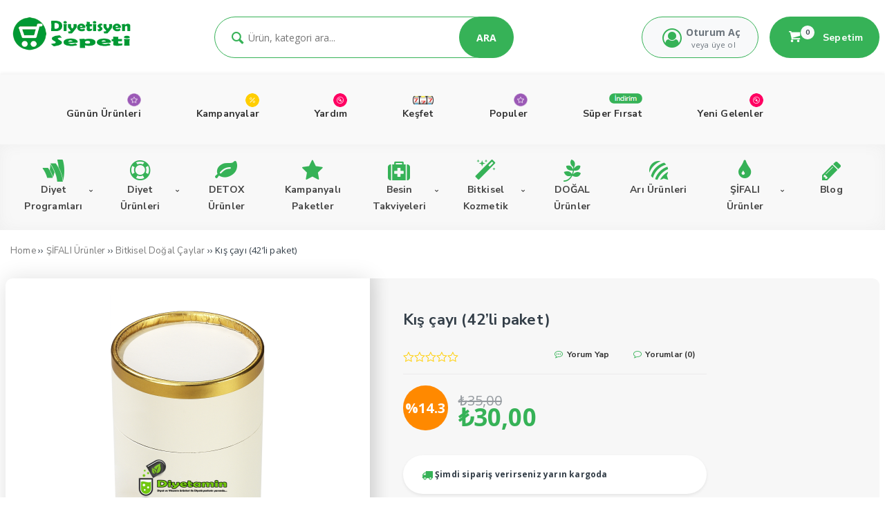

--- FILE ---
content_type: text/html; charset=UTF-8
request_url: https://onlinediyetisyensepeti.com/urun/kis-cayi-42li-paket/
body_size: 16869
content:
<!DOCTYPE html>
<html lang="tr"><head>
<meta charset="UTF-8" />
<meta name="viewport" content="width=device-width, initial-scale=1" />
<meta name="theme-color" content="#36b257" />
<title>  Kış çayı (42&#8217;li paket) - Diyetisyen Sepeti</title>
<link rel="stylesheet" type="text/css" href="https://onlinediyetisyensepeti.com/wp-content/themes/vadimarketv4/style.css" />
<script>
WebFontConfig = {
    google: { families: [ 'Nunito Sans:400,600,700:latin,latin-ext&display=swap','Open Sans:400,400i,500,600,700:latin,latin-ext&display=swap' ] }
  };
 (function() {
    var wf = document.createElement('script');
    wf.src = 'https://ajax.googleapis.com/ajax/libs/webfont/1/webfont.js';
    wf.type = 'text/javascript';
    wf.async = 'true';
    var s = document.getElementsByTagName('script')[0];
    s.parentNode.insertBefore(wf, s);
})();
</script>
<link rel="shortcut icon" href="https://onlinediyetisyensepeti.com/wp-content/uploads/2022/03/Site-Icon.png" type="image/x-icon" />
<link rel="alternate" type="application/rss+xml" title="Diyetisyen Sepeti RSS Feed" href="https://onlinediyetisyensepeti.com/feed/" />
<link rel="pingback" href="https://onlinediyetisyensepeti.com/xmlrpc.php" />
<!--[if lt IE 9]><script src="https://onlinediyetisyensepeti.com/wp-content/themes/vadimarketv4/js/html5.js"></script><![endif]-->
<script src="https://onlinediyetisyensepeti.com/wp-content/themes/vadimarketv4/js/jquery.js"></script>
					<script src="https://onlinediyetisyensepeti.com/wp-content/themes/vadimarketv4/js/slick.min.js"></script>
				<script>document.documentElement.className = document.documentElement.className + ' yes-js js_active js'</script>
				<meta name='robots' content='max-image-preview:large' />
<link rel="alternate" type="application/rss+xml" title="Diyetisyen Sepeti &raquo; Kış çayı (42&#8217;li paket) yorum akışı" href="https://onlinediyetisyensepeti.com/urun/kis-cayi-42li-paket/feed/" />
<style id='wp-img-auto-sizes-contain-inline-css' type='text/css'>
img:is([sizes=auto i],[sizes^="auto," i]){contain-intrinsic-size:3000px 1500px}
/*# sourceURL=wp-img-auto-sizes-contain-inline-css */
</style>
<link rel='stylesheet' id='TemaVadisi_custom_css-css' href='https://onlinediyetisyensepeti.com/wp-content/themes/vadimarketv4/css/custom.css'  media='all' />
<style id='TemaVadisi_custom_css-inline-css' type='text/css'>
body {font-family:'Open Sans', sans-serif;font-size:15px;}a {font-family:'Nunito Sans', sans-serif;}h1,h2,h3,h4,h5,h6 {font-family:'Nunito Sans', serif;}a:hover,.commentlist li.comment-author-admin .fn:before,.ara-icon,.hesabim-menu i,.user-login a,.sepet-panel .buttons a.button.checkout.wc-forward,#anamenu [class^="icon-"]:before,.mobilmenu [class^="icon-"]:before,.slide-icon,.anaslide .slick-arrow,.wl a,.urun-cont .price,.type2 .bottom-price,#footer .mh-text strong,.sosyal_profil strong,.ebulten-form strong,.foobaslik,.woocommerce div.product p.price,.woocommerce div.product span.price ins,.quantity .azalt, .quantity .arttir,.quantity .qty,.single_add_to_cart_button.button.alt,.product-alt .paylas h4,.woocommerce-orders-table__cell-order-number a,.order-number,.order-status,.cart_totals .shop_table .order-total .woocommerce-Price-amount.amount,.woocommerce-billing-fields h3, .woocommerce-additional-fields h3,h3#order_review_heading,h3#ship-to-different-address,.order-total .woocommerce-Price-amount.amount,.woocommerce-thankyou-order-received,h2.wc-bacs-bank-details-heading,h2.woocommerce-order-details__title, h2.woocommerce-column__title,.order_details .woocommerce-Price-amount.amount,.woocommerce-MyAccount-navigation ul li:before,.woocommerce-account .woocommerce-MyAccount-content a,#blog .icerik ul li:before,#blog .icerik ol li:before,.comment-author.vcard cite,.comment-reply-link,.comment-reply-login,.blog-post .tmbtn a,.woocommerce nav.woocommerce-pagination ul li a:focus,.woocommerce nav.woocommerce-pagination ul li a:hover,.woocommerce nav.woocommerce-pagination ul li span.current,.woocommerce-page table.shop_table_responsive tr td.product-price{color:#36b257 !important;}input[type=submit]:hover,.comment-pagination .page-numbers:hover,.comment-pagination .current,.arama-formu .arabuton,.user-login a:hover,.sepetim,.sepet-panel .buttons a.button.wc-forward,.sepet-panel .buttons a.button.checkout.wc-forward:hover,.slide-icon:before,.slide-icon:after,.progress-bar,.add_to_cart_button,.urun_wrap.type2 .btn.product_type_variable,.urunler-tabs .tablinks,.login-wrap [type=submit],.woocommerce-MyAccount-content [type=submit],.woocommerce div.product form.cart .button:hover,.woocommerce .widget_price_filter .ui-slider-horizontal .ui-slider-range,.woocommerce #respond input#submit,.woocommerce a.button,.woocommerce button.button,.woocommerce input.button,.woocommerce-product-search button,#commentform input[type=submit],.search-submit,.blog-post .tmbtn a:hover,.sayfalama li.active span,.sayfalama li:hover a,.woocommerce nav.woocommerce-pagination ul li a:focus,.woocommerce nav.woocommerce-pagination ul li a:hover,.woocommerce nav.woocommerce-pagination ul li span.current,.slick-dots li.slick-active button,.mobil_item .sepetsayi{background-color:#36b257;}textarea:active,textarea:focus,input[type=text]:active,input[type=url]:active,input[type=tel]:active,input[type=email]:active,input[type=search]:active,input[type=text]:focus,input[type=url]:focus,input[type=tel]:focus,input[type=email]:focus,input[type=search]:focus,[type="number"]:hover,.arama-formu .arama,.arama-formu .arabuton,.oturumac,.user-login a,.sepet-panel .buttons a.button.checkout.wc-forward,.wh2,.add_to_cart_button,.urun_wrap.type2 .btn.product_type_variable,.urun_wrap.type2:hover .urun-cont,.related.products h2,#blog .icerik ul li:before,#blog .icerik ol li:before,.blog-post .tmbtn a,.woocommerce nav.woocommerce-pagination ul li a:focus,.woocommerce nav.woocommerce-pagination ul li a:hover,.woocommerce nav.woocommerce-pagination ul li span.current{border-color:#36b257 !important;}#head {background-color:#ffffff;}#navmenu a {font-family:'Nunito Sans', serif;color:#444444;}#navmenu a:hover{color:#36b257 !important;}.urun_wrap.type2 .add_to_cart_button:hover,.urun_wrap.type2 .btn.product_type_variable:hover,.woocommerce #respond input#submit:hover,.woocommerce a.button:hover,.woocommerce button.button:hover,.woocommerce input.button:hover,.woocommerce-product-search button:hover{background-color:#2D9448 !important;}.slider-bg {background:linear-gradient( 116deg,#36b257 0%,#fff 50%,#fff 100%);}.anaslide .slick-arrow:after {background:linear-gradient(0deg, #36b257 -46%, #fff 112%) !important}.sub-form form input[type=email] {border-color:rgba(54,178,87,0.2);}.sub-form form input[type=submit], .kat-info {background-color:rgba(54,178,87,0.2);color:#2D9448 !important;}#footer .baglantilar, #footer .copyright {background:#f3f3f3;color:#333e48;}#footer .baglantilar a, #footer .copyright a {color:#333e48;}#yukari {background:rgba(54,178,87,0.1);color:#2D9448;}.woocommerce div.product form.cart div.quantity, .single_add_to_cart_button.button.alt {border:1px solid rgba(54,178,87,0.2);}.woocommerce div.product .woocommerce-tabs ul.tabs li.active {background-color:rgba(54,178,87,0.1);border-bottom:2px solid #36b257;}.woocommerce div.product .woocommerce-tabs ul.tabs li.active a {color:#36b257;}
/*# sourceURL=TemaVadisi_custom_css-inline-css */
</style>
<link rel='stylesheet' id='woocommerce-css' href='https://onlinediyetisyensepeti.com/wp-content/themes/vadimarketv4/css/woocommerce.css'  media='all' />
<link rel='stylesheet' id='woocommerce-layout-css' href='https://onlinediyetisyensepeti.com/wp-content/themes/vadimarketv4/css/woocommerce-layout.css'  media='all' />
<link rel='stylesheet' id='wp-block-library-css' href='https://onlinediyetisyensepeti.com/wp-includes/css/dist/block-library/style.min.css'  media='all' />
<style id='global-styles-inline-css' type='text/css'>
:root{--wp--preset--aspect-ratio--square: 1;--wp--preset--aspect-ratio--4-3: 4/3;--wp--preset--aspect-ratio--3-4: 3/4;--wp--preset--aspect-ratio--3-2: 3/2;--wp--preset--aspect-ratio--2-3: 2/3;--wp--preset--aspect-ratio--16-9: 16/9;--wp--preset--aspect-ratio--9-16: 9/16;--wp--preset--color--black: #000000;--wp--preset--color--cyan-bluish-gray: #abb8c3;--wp--preset--color--white: #ffffff;--wp--preset--color--pale-pink: #f78da7;--wp--preset--color--vivid-red: #cf2e2e;--wp--preset--color--luminous-vivid-orange: #ff6900;--wp--preset--color--luminous-vivid-amber: #fcb900;--wp--preset--color--light-green-cyan: #7bdcb5;--wp--preset--color--vivid-green-cyan: #00d084;--wp--preset--color--pale-cyan-blue: #8ed1fc;--wp--preset--color--vivid-cyan-blue: #0693e3;--wp--preset--color--vivid-purple: #9b51e0;--wp--preset--gradient--vivid-cyan-blue-to-vivid-purple: linear-gradient(135deg,rgb(6,147,227) 0%,rgb(155,81,224) 100%);--wp--preset--gradient--light-green-cyan-to-vivid-green-cyan: linear-gradient(135deg,rgb(122,220,180) 0%,rgb(0,208,130) 100%);--wp--preset--gradient--luminous-vivid-amber-to-luminous-vivid-orange: linear-gradient(135deg,rgb(252,185,0) 0%,rgb(255,105,0) 100%);--wp--preset--gradient--luminous-vivid-orange-to-vivid-red: linear-gradient(135deg,rgb(255,105,0) 0%,rgb(207,46,46) 100%);--wp--preset--gradient--very-light-gray-to-cyan-bluish-gray: linear-gradient(135deg,rgb(238,238,238) 0%,rgb(169,184,195) 100%);--wp--preset--gradient--cool-to-warm-spectrum: linear-gradient(135deg,rgb(74,234,220) 0%,rgb(151,120,209) 20%,rgb(207,42,186) 40%,rgb(238,44,130) 60%,rgb(251,105,98) 80%,rgb(254,248,76) 100%);--wp--preset--gradient--blush-light-purple: linear-gradient(135deg,rgb(255,206,236) 0%,rgb(152,150,240) 100%);--wp--preset--gradient--blush-bordeaux: linear-gradient(135deg,rgb(254,205,165) 0%,rgb(254,45,45) 50%,rgb(107,0,62) 100%);--wp--preset--gradient--luminous-dusk: linear-gradient(135deg,rgb(255,203,112) 0%,rgb(199,81,192) 50%,rgb(65,88,208) 100%);--wp--preset--gradient--pale-ocean: linear-gradient(135deg,rgb(255,245,203) 0%,rgb(182,227,212) 50%,rgb(51,167,181) 100%);--wp--preset--gradient--electric-grass: linear-gradient(135deg,rgb(202,248,128) 0%,rgb(113,206,126) 100%);--wp--preset--gradient--midnight: linear-gradient(135deg,rgb(2,3,129) 0%,rgb(40,116,252) 100%);--wp--preset--font-size--small: 13px;--wp--preset--font-size--medium: 20px;--wp--preset--font-size--large: 36px;--wp--preset--font-size--x-large: 42px;--wp--preset--spacing--20: 0.44rem;--wp--preset--spacing--30: 0.67rem;--wp--preset--spacing--40: 1rem;--wp--preset--spacing--50: 1.5rem;--wp--preset--spacing--60: 2.25rem;--wp--preset--spacing--70: 3.38rem;--wp--preset--spacing--80: 5.06rem;--wp--preset--shadow--natural: 6px 6px 9px rgba(0, 0, 0, 0.2);--wp--preset--shadow--deep: 12px 12px 50px rgba(0, 0, 0, 0.4);--wp--preset--shadow--sharp: 6px 6px 0px rgba(0, 0, 0, 0.2);--wp--preset--shadow--outlined: 6px 6px 0px -3px rgb(255, 255, 255), 6px 6px rgb(0, 0, 0);--wp--preset--shadow--crisp: 6px 6px 0px rgb(0, 0, 0);}:where(.is-layout-flex){gap: 0.5em;}:where(.is-layout-grid){gap: 0.5em;}body .is-layout-flex{display: flex;}.is-layout-flex{flex-wrap: wrap;align-items: center;}.is-layout-flex > :is(*, div){margin: 0;}body .is-layout-grid{display: grid;}.is-layout-grid > :is(*, div){margin: 0;}:where(.wp-block-columns.is-layout-flex){gap: 2em;}:where(.wp-block-columns.is-layout-grid){gap: 2em;}:where(.wp-block-post-template.is-layout-flex){gap: 1.25em;}:where(.wp-block-post-template.is-layout-grid){gap: 1.25em;}.has-black-color{color: var(--wp--preset--color--black) !important;}.has-cyan-bluish-gray-color{color: var(--wp--preset--color--cyan-bluish-gray) !important;}.has-white-color{color: var(--wp--preset--color--white) !important;}.has-pale-pink-color{color: var(--wp--preset--color--pale-pink) !important;}.has-vivid-red-color{color: var(--wp--preset--color--vivid-red) !important;}.has-luminous-vivid-orange-color{color: var(--wp--preset--color--luminous-vivid-orange) !important;}.has-luminous-vivid-amber-color{color: var(--wp--preset--color--luminous-vivid-amber) !important;}.has-light-green-cyan-color{color: var(--wp--preset--color--light-green-cyan) !important;}.has-vivid-green-cyan-color{color: var(--wp--preset--color--vivid-green-cyan) !important;}.has-pale-cyan-blue-color{color: var(--wp--preset--color--pale-cyan-blue) !important;}.has-vivid-cyan-blue-color{color: var(--wp--preset--color--vivid-cyan-blue) !important;}.has-vivid-purple-color{color: var(--wp--preset--color--vivid-purple) !important;}.has-black-background-color{background-color: var(--wp--preset--color--black) !important;}.has-cyan-bluish-gray-background-color{background-color: var(--wp--preset--color--cyan-bluish-gray) !important;}.has-white-background-color{background-color: var(--wp--preset--color--white) !important;}.has-pale-pink-background-color{background-color: var(--wp--preset--color--pale-pink) !important;}.has-vivid-red-background-color{background-color: var(--wp--preset--color--vivid-red) !important;}.has-luminous-vivid-orange-background-color{background-color: var(--wp--preset--color--luminous-vivid-orange) !important;}.has-luminous-vivid-amber-background-color{background-color: var(--wp--preset--color--luminous-vivid-amber) !important;}.has-light-green-cyan-background-color{background-color: var(--wp--preset--color--light-green-cyan) !important;}.has-vivid-green-cyan-background-color{background-color: var(--wp--preset--color--vivid-green-cyan) !important;}.has-pale-cyan-blue-background-color{background-color: var(--wp--preset--color--pale-cyan-blue) !important;}.has-vivid-cyan-blue-background-color{background-color: var(--wp--preset--color--vivid-cyan-blue) !important;}.has-vivid-purple-background-color{background-color: var(--wp--preset--color--vivid-purple) !important;}.has-black-border-color{border-color: var(--wp--preset--color--black) !important;}.has-cyan-bluish-gray-border-color{border-color: var(--wp--preset--color--cyan-bluish-gray) !important;}.has-white-border-color{border-color: var(--wp--preset--color--white) !important;}.has-pale-pink-border-color{border-color: var(--wp--preset--color--pale-pink) !important;}.has-vivid-red-border-color{border-color: var(--wp--preset--color--vivid-red) !important;}.has-luminous-vivid-orange-border-color{border-color: var(--wp--preset--color--luminous-vivid-orange) !important;}.has-luminous-vivid-amber-border-color{border-color: var(--wp--preset--color--luminous-vivid-amber) !important;}.has-light-green-cyan-border-color{border-color: var(--wp--preset--color--light-green-cyan) !important;}.has-vivid-green-cyan-border-color{border-color: var(--wp--preset--color--vivid-green-cyan) !important;}.has-pale-cyan-blue-border-color{border-color: var(--wp--preset--color--pale-cyan-blue) !important;}.has-vivid-cyan-blue-border-color{border-color: var(--wp--preset--color--vivid-cyan-blue) !important;}.has-vivid-purple-border-color{border-color: var(--wp--preset--color--vivid-purple) !important;}.has-vivid-cyan-blue-to-vivid-purple-gradient-background{background: var(--wp--preset--gradient--vivid-cyan-blue-to-vivid-purple) !important;}.has-light-green-cyan-to-vivid-green-cyan-gradient-background{background: var(--wp--preset--gradient--light-green-cyan-to-vivid-green-cyan) !important;}.has-luminous-vivid-amber-to-luminous-vivid-orange-gradient-background{background: var(--wp--preset--gradient--luminous-vivid-amber-to-luminous-vivid-orange) !important;}.has-luminous-vivid-orange-to-vivid-red-gradient-background{background: var(--wp--preset--gradient--luminous-vivid-orange-to-vivid-red) !important;}.has-very-light-gray-to-cyan-bluish-gray-gradient-background{background: var(--wp--preset--gradient--very-light-gray-to-cyan-bluish-gray) !important;}.has-cool-to-warm-spectrum-gradient-background{background: var(--wp--preset--gradient--cool-to-warm-spectrum) !important;}.has-blush-light-purple-gradient-background{background: var(--wp--preset--gradient--blush-light-purple) !important;}.has-blush-bordeaux-gradient-background{background: var(--wp--preset--gradient--blush-bordeaux) !important;}.has-luminous-dusk-gradient-background{background: var(--wp--preset--gradient--luminous-dusk) !important;}.has-pale-ocean-gradient-background{background: var(--wp--preset--gradient--pale-ocean) !important;}.has-electric-grass-gradient-background{background: var(--wp--preset--gradient--electric-grass) !important;}.has-midnight-gradient-background{background: var(--wp--preset--gradient--midnight) !important;}.has-small-font-size{font-size: var(--wp--preset--font-size--small) !important;}.has-medium-font-size{font-size: var(--wp--preset--font-size--medium) !important;}.has-large-font-size{font-size: var(--wp--preset--font-size--large) !important;}.has-x-large-font-size{font-size: var(--wp--preset--font-size--x-large) !important;}
/*# sourceURL=global-styles-inline-css */
</style>

<style id='classic-theme-styles-inline-css' type='text/css'>
/*! This file is auto-generated */
.wp-block-button__link{color:#fff;background-color:#32373c;border-radius:9999px;box-shadow:none;text-decoration:none;padding:calc(.667em + 2px) calc(1.333em + 2px);font-size:1.125em}.wp-block-file__button{background:#32373c;color:#fff;text-decoration:none}
/*# sourceURL=/wp-includes/css/classic-themes.min.css */
</style>
<link rel='stylesheet' id='contact-form-7-css' href='https://onlinediyetisyensepeti.com/wp-content/plugins/contact-form-7/includes/css/styles.css'  media='all' />
<link rel='stylesheet' id='photoswipe-css' href='https://onlinediyetisyensepeti.com/wp-content/plugins/woocommerce/assets/css/photoswipe/photoswipe.min.css'  media='all' />
<link rel='stylesheet' id='photoswipe-default-skin-css' href='https://onlinediyetisyensepeti.com/wp-content/plugins/woocommerce/assets/css/photoswipe/default-skin/default-skin.min.css'  media='all' />
<link rel='stylesheet' id='woocommerce-smallscreen-css' href='https://onlinediyetisyensepeti.com/wp-content/plugins/woocommerce/assets/css/woocommerce-smallscreen.css'  media='only screen and (max-width: 768px)' />
<style id='woocommerce-inline-inline-css' type='text/css'>
.woocommerce form .form-row .required { visibility: visible; }
/*# sourceURL=woocommerce-inline-inline-css */
</style>
<link rel='stylesheet' id='jquery-selectBox-css' href='https://onlinediyetisyensepeti.com/wp-content/plugins/yith-woocommerce-wishlist/assets/css/jquery.selectBox.css'  media='all' />
<link rel='stylesheet' id='yith-wcwl-font-awesome-css' href='https://onlinediyetisyensepeti.com/wp-content/plugins/yith-woocommerce-wishlist/assets/css/font-awesome.css'  media='all' />
<link rel='stylesheet' id='woocommerce_prettyPhoto_css-css' href='//onlinediyetisyensepeti.com/wp-content/plugins/woocommerce/assets/css/prettyPhoto.css'  media='all' />
<link rel='stylesheet' id='yith-wcwl-main-css' href='https://onlinediyetisyensepeti.com/wp-content/plugins/yith-woocommerce-wishlist/assets/css/style.css'  media='all' />
<style id='yith-wcwl-main-inline-css' type='text/css'>
.yith-wcwl-share li a{color: #FFFFFF;}.yith-wcwl-share li a:hover{color: #FFFFFF;}.yith-wcwl-share a.facebook{background: #39599E; background-color: #39599E;}.yith-wcwl-share a.facebook:hover{background: #595A5A; background-color: #595A5A;}.yith-wcwl-share a.twitter{background: #45AFE2; background-color: #45AFE2;}.yith-wcwl-share a.twitter:hover{background: #595A5A; background-color: #595A5A;}.yith-wcwl-share a.pinterest{background: #AB2E31; background-color: #AB2E31;}.yith-wcwl-share a.pinterest:hover{background: #595A5A; background-color: #595A5A;}.yith-wcwl-share a.email{background: #FBB102; background-color: #FBB102;}.yith-wcwl-share a.email:hover{background: #595A5A; background-color: #595A5A;}.yith-wcwl-share a.whatsapp{background: #00A901; background-color: #00A901;}.yith-wcwl-share a.whatsapp:hover{background: #595A5A; background-color: #595A5A;}
/*# sourceURL=yith-wcwl-main-inline-css */
</style>
<link rel="canonical" href="https://onlinediyetisyensepeti.com/urun/kis-cayi-42li-paket/" />
<link rel='shortlink' href='https://onlinediyetisyensepeti.com/?p=1015' />
	<noscript><style>.woocommerce-product-gallery{ opacity: 1 !important; }</style></noscript>
			<style type="text/css" id="wp-custom-css">
			@media only screen and (max-width: 992px){
.tax-product_cat .urun_wrap.type2,.archive .urun_wrap.type2{
    width: 50%!important;
		}}
		</style>
		</head>
<body class="wp-singular product-template-default single single-product postid-1015 wp-theme-vadimarketv4 theme-vadimarketv4 woocommerce woocommerce-page woocommerce-no-js">
<header id="head">
<div class="posrL">
	<div class="logo-ust">
		<div class="container">
			<div class="row flex-md-column align-items-md-center flex-lg-row align-items-lg-stretch">
				<div class="col-sm-12 col-md-12 col-lg-2 col-xl-2">
					<div id="logo" class="d-lg-block d-flex justify-content-center mb-4 mb-lg-0">
<span>	<a href="https://onlinediyetisyensepeti.com" title="Diyetisyen Sepeti">
		<img src="https://onlinediyetisyensepeti.com/wp-content/uploads/2022/03/Site-Logo.png" alt="Diyetisyen Sepeti" />
	</a>
</span>					</div>				
				</div>
						<div class="col-sm-12 col-md-12 col-lg-5 col-xl-5">
					<div class="d-flex posrL w-100 h-100 arama-formu">
						<span class="w-100">
							<form class="search-form d-flex w-100 h-100" action="/index.php" method="get" role="search">
								<div class="input-group h-100">
									<div class="ara-icon d-flex justify-content-center align-items-center posrL h-100 ml-3 pl-1">
										<i class="icon-search-1"></i>
									</div>
									<input class="arama mr-n5 mx-n5" type="search" title="Ürün Ara" name="s" value="" placeholder="Ürün, kategori ara...">
									<input type="hidden" name="post_type" value="product" />
									<button class="arabuton px-3 px-lg-4 posrL" type="submit">ARA</button>
								</div>
							</form>
						</span>
					</div>
				</div>
				<div class="d-none d-lg-block col-sm-5 col-md-5 col-lg-5 col-xl-5">
					<div class="d-flex justify-content-end align-items-center h-100">
						<div class="hesabim-menu mr-3 posrL">
							<div class="oturumac">
	<i class="icon-user-circle-o"></i>
	<div class="d-flex flex-column justify-content-center align-items-center">
		Oturum Aç </br><small>veya üye ol</small>	</div>

	<div class="acilir-panel">
		<ul class="acilir-wrap">
				<li class="user-login">
				<div class="d-flex pb-2 mb-2">
					<a href="https://onlinediyetisyensepeti.com/hesabim/#login" class="mr-3">Oturum Aç</a>
					<a href="https://onlinediyetisyensepeti.com/hesabim/#register">Kayıt Ol</a>
				</div>
			</li>
				<li class="user-menu-item"><a href="https://onlinediyetisyensepeti.com/hesabim/">Hesabım</a></li>
			<li class="user-menu-item"><a href="https://onlinediyetisyensepeti.com/hesabim/orders/">Siparişlerim</a></li>
				<li class="user-menu-item"><a href="https://onlinediyetisyensepeti.com/wishlist/">Favorilerim</a></li>
				<li class="user-menu-item"><a href="https://onlinediyetisyensepeti.com/hesabim/edit-address/">Adreslerim</a></li>
			<li class="user-menu-item"><a href="https://onlinediyetisyensepeti.com/hesabim/edit-account/">Hesap Detayları</a></li>
			</ul>
	</div>
</div>						</div>
						<div class="sepet-menu h-100">
							<div class="sepetim justify-content-center align-items-center h-100 px-4">
<a href="https://onlinediyetisyensepeti.com/magaza/" title="Sepet Boş" class="link"><i class="icon-basket-1 posrL mr-4"><span class="sepetsayi posrA mr-n3 mt-n2"><span>0</span></i> Sepetim</a>	<div class="sepetoverlay"></div>
	<div class="sepet-panel">
		<div class="sepet-header d-flex justify-content-between align-items-center pb-3 w-100">
			<h5>Alışveriş Sepetim</h5>
			<span class="spsy">0  Ürün</span>
		</div>
		<div class="sepet-wrap">
			

	<p class="woocommerce-mini-cart__empty-message">No products in the cart.</p>


		</div>
	</div>
</div>						</div>
					</div>
				</div>
					</div>
		</div>
	</div>

	<div class="logo-alt d-none d-lg-block">
		<div class="container">
			<div class="row align-items-center">
				<div class="col-12">
<ul id="altmenu" class="altmenu"><li id="menu-item-59" class="menu-item menu-item-type-custom menu-item-object-custom menu-item-59"><a href="#" class="menu-image-title-after menu-image-not-hovered"><img width="20" height="21" src="https://onlinediyetisyensepeti.com/wp-content/uploads/2021/12/star1.png" class="menu-image menu-image-title-after" alt="" decoding="async" /><span class="menu-image-title">Günün Ürünleri</span></a></li>
<li id="menu-item-54" class="menu-item menu-item-type-custom menu-item-object-custom menu-item-54"><a href="#" class="menu-image-title-after menu-image-not-hovered"><img width="20" height="20" src="https://onlinediyetisyensepeti.com/wp-content/uploads/2021/12/yuzde1.png" class="menu-image menu-image-title-after" alt="" decoding="async" /><span class="menu-image-title">Kampanyalar</span></a></li>
<li id="menu-item-55" class="menu-item menu-item-type-custom menu-item-object-custom menu-item-55"><a href="#" class="menu-image-title-after menu-image-not-hovered"><img width="20" height="20" src="https://onlinediyetisyensepeti.com/wp-content/uploads/2021/12/help1.png" class="menu-image menu-image-title-after" alt="" decoding="async" /><span class="menu-image-title">Yardım</span></a></li>
<li id="menu-item-662" class="menu-item menu-item-type-taxonomy menu-item-object-product_cat menu-item-662"><a href="https://onlinediyetisyensepeti.com/urunler/kesfet/" class="menu-image-title-after menu-image-not-hovered"><img width="32" height="32" src="https://onlinediyetisyensepeti.com/wp-content/uploads/2022/01/52764-slot-machine-icon.png" class="menu-image menu-image-title-after" alt="" decoding="async" /><span class="menu-image-title">Keşfet</span></a></li>
<li id="menu-item-663" class="menu-item menu-item-type-taxonomy menu-item-object-product_cat menu-item-663"><a href="https://onlinediyetisyensepeti.com/urunler/populer/" class="menu-image-title-after menu-image-not-hovered"><img width="20" height="21" src="https://onlinediyetisyensepeti.com/wp-content/uploads/2021/12/star1.png" class="menu-image menu-image-title-after" alt="" decoding="async" /><span class="menu-image-title">Populer</span></a></li>
<li id="menu-item-664" class="menu-item menu-item-type-taxonomy menu-item-object-product_cat menu-item-664"><a href="https://onlinediyetisyensepeti.com/urunler/super-firsat/" class="menu-image-title-after menu-image-not-hovered"><img width="48" height="15" src="https://onlinediyetisyensepeti.com/wp-content/uploads/2021/12/indirim1.png" class="menu-image menu-image-title-after" alt="" decoding="async" /><span class="menu-image-title">Süper Fırsat</span></a></li>
<li id="menu-item-665" class="menu-item menu-item-type-taxonomy menu-item-object-product_cat menu-item-665"><a href="https://onlinediyetisyensepeti.com/urunler/yeni-gelenler/" class="menu-image-title-after menu-image-not-hovered"><img width="20" height="20" src="https://onlinediyetisyensepeti.com/wp-content/uploads/2021/12/help1.png" class="menu-image menu-image-title-after" alt="" decoding="async" /><span class="menu-image-title">Yeni Gelenler</span></a></li>
</ul>				</div>
			</div>
		</div>
	</div>

<div class="mobil_menu"><a class="mobnav_close" href="#"><i class="icon-cancel-1"></i></a><ul id="menu-anamenu" class="mobilmenu"><li id="menu-item-620" class="menu-item menu-item-type-taxonomy menu-item-object-product_cat menu-item-has-children has-sub"><a href="https://onlinediyetisyensepeti.com/urunler/online-diyet-programlari-ucretleri/" class="menu-image-title-after"><i class="icon-gwallet"></i><span class="menu-image-title">Diyet Programları</span></a>
<ul class='sub-anamenu'>
	<li id="menu-item-621" class="menu-item menu-item-type-taxonomy menu-item-object-product_cat"><a href="https://onlinediyetisyensepeti.com/urunler/online-diyet-programlari-ucretleri/online-diyet-fiyat/" class="menu-image-title-after"><span class="menu-image-title">Online Diyet</span></a></li>
	<li id="menu-item-622" class="menu-item menu-item-type-taxonomy menu-item-object-product_cat"><a href="https://onlinediyetisyensepeti.com/urunler/online-diyet-programlari-ucretleri/yuz-yuze-diyet/" class="menu-image-title-after"><span class="menu-image-title">Yüz Yüze Diyet</span></a></li>
</ul>
</li>
<li id="menu-item-703" class="menu-item menu-item-type-taxonomy menu-item-object-product_cat menu-item-has-children has-sub"><a href="https://onlinediyetisyensepeti.com/urunler/online-diyet-yardimci-urunler/" class="menu-image-title-after"><i class="icon-lifebuoy-1"></i><span class="menu-image-title">Diyet Ürünleri</span></a>
<ul class='sub-anamenu'>
	<li id="menu-item-705" class="menu-item menu-item-type-taxonomy menu-item-object-product_cat"><a href="https://onlinediyetisyensepeti.com/urunler/online-diyet-yardimci-urunler/diyet-yardimci-urunler/" class="menu-image-title-after"><span class="menu-image-title">Diyet Yardımcı Ürünleri</span></a></li>
	<li id="menu-item-706" class="menu-item menu-item-type-taxonomy menu-item-object-product_cat"><a href="https://onlinediyetisyensepeti.com/urunler/online-diyet-yardimci-urunler/bitkisel-caylar-dokme-aktar/" class="menu-image-title-after"><span class="menu-image-title">Bitkisel FORM Çaylar</span></a></li>
	<li id="menu-item-721" class="menu-item menu-item-type-taxonomy menu-item-object-product_cat"><a href="https://onlinediyetisyensepeti.com/urunler/online-diyet-yardimci-urunler/ezme-cesitleri-fistik-findik-ezmesi/" class="menu-image-title-after"><span class="menu-image-title">Ezme Çeşitleri</span></a></li>
	<li id="menu-item-723" class="menu-item menu-item-type-taxonomy menu-item-object-product_cat"><a href="https://onlinediyetisyensepeti.com/urunler/online-diyet-yardimci-urunler/form-kahve-turleri/" class="menu-image-title-after"><span class="menu-image-title">KAHVELER</span></a></li>
	<li id="menu-item-722" class="menu-item menu-item-type-taxonomy menu-item-object-product_cat"><a href="https://onlinediyetisyensepeti.com/urunler/online-diyet-yardimci-urunler/organik-dogal-sirkeler/" class="menu-image-title-after"><span class="menu-image-title">Organik Sirkeler</span></a></li>
	<li id="menu-item-710" class="menu-item menu-item-type-taxonomy menu-item-object-product_cat"><a href="https://onlinediyetisyensepeti.com/urunler/online-diyet-yardimci-urunler/bitkisel-sular-form-koruma-fit/" class="menu-image-title-after"><span class="menu-image-title">Bitkisel Sular</span></a></li>
	<li id="menu-item-709" class="menu-item menu-item-type-taxonomy menu-item-object-product_cat"><a href="https://onlinediyetisyensepeti.com/urunler/online-diyet-yardimci-urunler/kuruyemisler-atistirmalik-tok-tutan/" class="menu-image-title-after"><span class="menu-image-title">Kuruyemişler</span></a></li>
	<li id="menu-item-708" class="menu-item menu-item-type-taxonomy menu-item-object-product_cat"><a href="https://onlinediyetisyensepeti.com/urunler/online-diyet-yardimci-urunler/baharatlar/" class="menu-image-title-after"><span class="menu-image-title">Baharatlar</span></a></li>
	<li id="menu-item-707" class="menu-item menu-item-type-taxonomy menu-item-object-product_cat"><a href="https://onlinediyetisyensepeti.com/urunler/online-diyet-yardimci-urunler/bitkisel-karisim-tozlar/" class="menu-image-title-after"><span class="menu-image-title">Bitkisel Karışımlar</span></a></li>
</ul>
</li>
<li id="menu-item-24" class="menu-item menu-item-type-taxonomy menu-item-object-product_cat"><a href="https://onlinediyetisyensepeti.com/urunler/detox-detoks-urunler/" class="menu-image-title-after"><i class="icon-leaf"></i><span class="menu-image-title">DETOX Ürünler</span></a></li>
<li id="menu-item-635" class="menu-item menu-item-type-taxonomy menu-item-object-product_cat"><a href="https://onlinediyetisyensepeti.com/urunler/kampanyali-paketler-online-diyet-ucretsiz/" class="menu-image-title-after"><i class="icon-star"></i><span class="menu-image-title">Kampanyalı Paketler</span></a></li>
<li id="menu-item-636" class="menu-item menu-item-type-taxonomy menu-item-object-product_cat menu-item-has-children has-sub"><a href="https://onlinediyetisyensepeti.com/urunler/besin-gida-takviyeleri-vitamin-mineral/" class="menu-image-title-after"><i class="icon-medkit"></i><span class="menu-image-title">Besin Takviyeleri</span></a>
<ul class='sub-anamenu'>
	<li id="menu-item-717" class="menu-item menu-item-type-taxonomy menu-item-object-product_cat"><a href="https://onlinediyetisyensepeti.com/urunler/besin-gida-takviyeleri-vitamin-mineral/besin-gida-takviyeleri-vitamin/" class="menu-image-title-after"><span class="menu-image-title">Vitaminler</span></a></li>
	<li id="menu-item-718" class="menu-item menu-item-type-taxonomy menu-item-object-product_cat"><a href="https://onlinediyetisyensepeti.com/urunler/besin-gida-takviyeleri-vitamin-mineral/besin-gida-takviyeleri-bitkisel-kapsuller/" class="menu-image-title-after"><span class="menu-image-title">Bitkisel Kapsüller</span></a></li>
</ul>
</li>
<li id="menu-item-638" class="menu-item menu-item-type-taxonomy menu-item-object-product_cat menu-item-has-children has-sub"><a href="https://onlinediyetisyensepeti.com/urunler/bitkisel-kozmetik-urunler/" class="menu-image-title-after"><i class="icon-magic"></i><span class="menu-image-title">Bitkisel Kozmetik</span></a>
<ul class='sub-anamenu'>
	<li id="menu-item-712" class="menu-item menu-item-type-taxonomy menu-item-object-product_cat"><a href="https://onlinediyetisyensepeti.com/urunler/bitkisel-kozmetik-urunler/bitkisel-yaglar/" class="menu-image-title-after"><span class="menu-image-title">Bitkisel Yağlar</span></a></li>
	<li id="menu-item-713" class="menu-item menu-item-type-taxonomy menu-item-object-product_cat"><a href="https://onlinediyetisyensepeti.com/urunler/bitkisel-kozmetik-urunler/bitkisel-sabunlar/" class="menu-image-title-after"><span class="menu-image-title">Bitkisel Sabunlar</span></a></li>
	<li id="menu-item-714" class="menu-item menu-item-type-taxonomy menu-item-object-product_cat"><a href="https://onlinediyetisyensepeti.com/urunler/bitkisel-kozmetik-urunler/bitkisel-sampuanlar/" class="menu-image-title-after"><span class="menu-image-title">Bitkisel Şampuanlar</span></a></li>
	<li id="menu-item-715" class="menu-item menu-item-type-taxonomy menu-item-object-product_cat"><a href="https://onlinediyetisyensepeti.com/urunler/bitkisel-kozmetik-urunler/kozmetik-dogal-urunler/" class="menu-image-title-after"><span class="menu-image-title">Diğer Doğal Ürünler</span></a></li>
</ul>
</li>
<li id="menu-item-639" class="menu-item menu-item-type-taxonomy menu-item-object-product_cat"><a href="https://onlinediyetisyensepeti.com/urunler/dogal-urunler/" class="menu-image-title-after"><i class="icon-pagelines"></i><span class="menu-image-title">DOĞAL Ürünler</span></a></li>
<li id="menu-item-656" class="menu-item menu-item-type-taxonomy menu-item-object-product_cat"><a href="https://onlinediyetisyensepeti.com/urunler/ari-urunleri/" class="menu-image-title-after"><i class="icon-forumbee"></i><span class="menu-image-title">Arı Ürünleri</span></a></li>
<li id="menu-item-657" class="menu-item menu-item-type-taxonomy menu-item-object-product_cat current-product-ancestor menu-item-has-children has-sub"><a href="https://onlinediyetisyensepeti.com/urunler/sifali-urunler/" class="menu-image-title-after"><i class="icon-tint"></i><span class="menu-image-title">ŞİFALI Ürünler</span></a>
<ul class='sub-anamenu'>
	<li id="menu-item-724" class="menu-item menu-item-type-taxonomy menu-item-object-product_cat"><a href="https://onlinediyetisyensepeti.com/urunler/sifali-urunler/bitkisel-macunlar/" class="menu-image-title-after"><span class="menu-image-title">Bitkisel MACUNLAR</span></a></li>
	<li id="menu-item-726" class="menu-item menu-item-type-taxonomy menu-item-object-product_cat current-product-ancestor current-menu-parent current-product-parent"><a href="https://onlinediyetisyensepeti.com/urunler/sifali-urunler/bitkisel-dogal-caylar/" class="menu-image-title-after"><span class="menu-image-title">Bitkisel Doğal Çaylar</span></a></li>
	<li id="menu-item-725" class="menu-item menu-item-type-taxonomy menu-item-object-product_cat"><a href="https://onlinediyetisyensepeti.com/urunler/sifali-urunler/sifali-faydali-dogal-urunler/" class="menu-image-title-after"><span class="menu-image-title">Şifalı Doğal Ürünler</span></a></li>
</ul>
</li>
<li id="menu-item-2799" class="menu-item menu-item-type-taxonomy menu-item-object-category"><a href="https://onlinediyetisyensepeti.com/category/blog/" class="menu-image-title-after"><i class="icon-pencil"></i><span class="menu-image-title">Blog</span></a></li>
</ul></div><div class="mobil_navbar">
	<div class="mobil_menuler d-flex justify-content-between align-items-center w-100 px-3 pt-3 pb-0">
		<a class="mobil_item" href="https://onlinediyetisyensepeti.com"><i class="icon-home"></i><div>Anasayfa</div></a>
		<a class="mobil_item mobnav_bar" href="#"><i class="icon-menu"></i><div>Kategoriler</div></a>
		<a class="mobil_item magaza" href="https://api.whatsapp.com/send?phone=905422080025&amp;text=Merhaba+bilgi+almak+istiyordum"><i class="icon-whatsapp"></i></a>
<a href="https://onlinediyetisyensepeti.com/magaza/" title="Sepet Boş" class="mobil_item"><i class="icon-basket-1 posrL"><span class="sepetsayi posrA mr-n3 mt-n2"><span>0</span></i><div>Sepetim</div></a>		<a class="mobil_item" href="https://onlinediyetisyensepeti.com/hesabim/"><i class="icon-user-circle-o"></i><div>Hesabım</div></a>
	</div>
</div>
</div>
<div id="navmenu" class="posrL">
	<div class="container">
		<div class="row">
		<div  class="col-12">
			<nav class="navbar">
<ul id="anamenu" class="sf-menu"><li class="menu-item menu-item-type-taxonomy menu-item-object-product_cat menu-item-has-children has-sub"><a href="https://onlinediyetisyensepeti.com/urunler/online-diyet-programlari-ucretleri/" class="menu-image-title-after"><i class="icon-gwallet"></i><span class="menu-image-title">Diyet Programları</span></a>
<ul class='sub-anamenu'>
	<li class="menu-item menu-item-type-taxonomy menu-item-object-product_cat"><a href="https://onlinediyetisyensepeti.com/urunler/online-diyet-programlari-ucretleri/online-diyet-fiyat/" class="menu-image-title-after"><span class="menu-image-title">Online Diyet</span></a></li>
	<li class="menu-item menu-item-type-taxonomy menu-item-object-product_cat"><a href="https://onlinediyetisyensepeti.com/urunler/online-diyet-programlari-ucretleri/yuz-yuze-diyet/" class="menu-image-title-after"><span class="menu-image-title">Yüz Yüze Diyet</span></a></li>
</ul>
</li>
<li class="menu-item menu-item-type-taxonomy menu-item-object-product_cat menu-item-has-children has-sub"><a href="https://onlinediyetisyensepeti.com/urunler/online-diyet-yardimci-urunler/" class="menu-image-title-after"><i class="icon-lifebuoy-1"></i><span class="menu-image-title">Diyet Ürünleri</span></a>
<ul class='sub-anamenu'>
	<li class="menu-item menu-item-type-taxonomy menu-item-object-product_cat"><a href="https://onlinediyetisyensepeti.com/urunler/online-diyet-yardimci-urunler/diyet-yardimci-urunler/" class="menu-image-title-after"><span class="menu-image-title">Diyet Yardımcı Ürünleri</span></a></li>
	<li class="menu-item menu-item-type-taxonomy menu-item-object-product_cat"><a href="https://onlinediyetisyensepeti.com/urunler/online-diyet-yardimci-urunler/bitkisel-caylar-dokme-aktar/" class="menu-image-title-after"><span class="menu-image-title">Bitkisel FORM Çaylar</span></a></li>
	<li class="menu-item menu-item-type-taxonomy menu-item-object-product_cat"><a href="https://onlinediyetisyensepeti.com/urunler/online-diyet-yardimci-urunler/ezme-cesitleri-fistik-findik-ezmesi/" class="menu-image-title-after"><span class="menu-image-title">Ezme Çeşitleri</span></a></li>
	<li class="menu-item menu-item-type-taxonomy menu-item-object-product_cat"><a href="https://onlinediyetisyensepeti.com/urunler/online-diyet-yardimci-urunler/form-kahve-turleri/" class="menu-image-title-after"><span class="menu-image-title">KAHVELER</span></a></li>
	<li class="menu-item menu-item-type-taxonomy menu-item-object-product_cat"><a href="https://onlinediyetisyensepeti.com/urunler/online-diyet-yardimci-urunler/organik-dogal-sirkeler/" class="menu-image-title-after"><span class="menu-image-title">Organik Sirkeler</span></a></li>
	<li class="menu-item menu-item-type-taxonomy menu-item-object-product_cat"><a href="https://onlinediyetisyensepeti.com/urunler/online-diyet-yardimci-urunler/bitkisel-sular-form-koruma-fit/" class="menu-image-title-after"><span class="menu-image-title">Bitkisel Sular</span></a></li>
	<li class="menu-item menu-item-type-taxonomy menu-item-object-product_cat"><a href="https://onlinediyetisyensepeti.com/urunler/online-diyet-yardimci-urunler/kuruyemisler-atistirmalik-tok-tutan/" class="menu-image-title-after"><span class="menu-image-title">Kuruyemişler</span></a></li>
	<li class="menu-item menu-item-type-taxonomy menu-item-object-product_cat"><a href="https://onlinediyetisyensepeti.com/urunler/online-diyet-yardimci-urunler/baharatlar/" class="menu-image-title-after"><span class="menu-image-title">Baharatlar</span></a></li>
	<li class="menu-item menu-item-type-taxonomy menu-item-object-product_cat"><a href="https://onlinediyetisyensepeti.com/urunler/online-diyet-yardimci-urunler/bitkisel-karisim-tozlar/" class="menu-image-title-after"><span class="menu-image-title">Bitkisel Karışımlar</span></a></li>
</ul>
</li>
<li class="menu-item menu-item-type-taxonomy menu-item-object-product_cat"><a href="https://onlinediyetisyensepeti.com/urunler/detox-detoks-urunler/" class="menu-image-title-after"><i class="icon-leaf"></i><span class="menu-image-title">DETOX Ürünler</span></a></li>
<li class="menu-item menu-item-type-taxonomy menu-item-object-product_cat"><a href="https://onlinediyetisyensepeti.com/urunler/kampanyali-paketler-online-diyet-ucretsiz/" class="menu-image-title-after"><i class="icon-star"></i><span class="menu-image-title">Kampanyalı Paketler</span></a></li>
<li class="menu-item menu-item-type-taxonomy menu-item-object-product_cat menu-item-has-children has-sub"><a href="https://onlinediyetisyensepeti.com/urunler/besin-gida-takviyeleri-vitamin-mineral/" class="menu-image-title-after"><i class="icon-medkit"></i><span class="menu-image-title">Besin Takviyeleri</span></a>
<ul class='sub-anamenu'>
	<li class="menu-item menu-item-type-taxonomy menu-item-object-product_cat"><a href="https://onlinediyetisyensepeti.com/urunler/besin-gida-takviyeleri-vitamin-mineral/besin-gida-takviyeleri-vitamin/" class="menu-image-title-after"><span class="menu-image-title">Vitaminler</span></a></li>
	<li class="menu-item menu-item-type-taxonomy menu-item-object-product_cat"><a href="https://onlinediyetisyensepeti.com/urunler/besin-gida-takviyeleri-vitamin-mineral/besin-gida-takviyeleri-bitkisel-kapsuller/" class="menu-image-title-after"><span class="menu-image-title">Bitkisel Kapsüller</span></a></li>
</ul>
</li>
<li class="menu-item menu-item-type-taxonomy menu-item-object-product_cat menu-item-has-children has-sub"><a href="https://onlinediyetisyensepeti.com/urunler/bitkisel-kozmetik-urunler/" class="menu-image-title-after"><i class="icon-magic"></i><span class="menu-image-title">Bitkisel Kozmetik</span></a>
<ul class='sub-anamenu'>
	<li class="menu-item menu-item-type-taxonomy menu-item-object-product_cat"><a href="https://onlinediyetisyensepeti.com/urunler/bitkisel-kozmetik-urunler/bitkisel-yaglar/" class="menu-image-title-after"><span class="menu-image-title">Bitkisel Yağlar</span></a></li>
	<li class="menu-item menu-item-type-taxonomy menu-item-object-product_cat"><a href="https://onlinediyetisyensepeti.com/urunler/bitkisel-kozmetik-urunler/bitkisel-sabunlar/" class="menu-image-title-after"><span class="menu-image-title">Bitkisel Sabunlar</span></a></li>
	<li class="menu-item menu-item-type-taxonomy menu-item-object-product_cat"><a href="https://onlinediyetisyensepeti.com/urunler/bitkisel-kozmetik-urunler/bitkisel-sampuanlar/" class="menu-image-title-after"><span class="menu-image-title">Bitkisel Şampuanlar</span></a></li>
	<li class="menu-item menu-item-type-taxonomy menu-item-object-product_cat"><a href="https://onlinediyetisyensepeti.com/urunler/bitkisel-kozmetik-urunler/kozmetik-dogal-urunler/" class="menu-image-title-after"><span class="menu-image-title">Diğer Doğal Ürünler</span></a></li>
</ul>
</li>
<li class="menu-item menu-item-type-taxonomy menu-item-object-product_cat"><a href="https://onlinediyetisyensepeti.com/urunler/dogal-urunler/" class="menu-image-title-after"><i class="icon-pagelines"></i><span class="menu-image-title">DOĞAL Ürünler</span></a></li>
<li class="menu-item menu-item-type-taxonomy menu-item-object-product_cat"><a href="https://onlinediyetisyensepeti.com/urunler/ari-urunleri/" class="menu-image-title-after"><i class="icon-forumbee"></i><span class="menu-image-title">Arı Ürünleri</span></a></li>
<li class="menu-item menu-item-type-taxonomy menu-item-object-product_cat current-product-ancestor menu-item-has-children has-sub"><a href="https://onlinediyetisyensepeti.com/urunler/sifali-urunler/" class="menu-image-title-after"><i class="icon-tint"></i><span class="menu-image-title">ŞİFALI Ürünler</span></a>
<ul class='sub-anamenu'>
	<li class="menu-item menu-item-type-taxonomy menu-item-object-product_cat"><a href="https://onlinediyetisyensepeti.com/urunler/sifali-urunler/bitkisel-macunlar/" class="menu-image-title-after"><span class="menu-image-title">Bitkisel MACUNLAR</span></a></li>
	<li class="menu-item menu-item-type-taxonomy menu-item-object-product_cat current-product-ancestor current-menu-parent current-product-parent"><a href="https://onlinediyetisyensepeti.com/urunler/sifali-urunler/bitkisel-dogal-caylar/" class="menu-image-title-after"><span class="menu-image-title">Bitkisel Doğal Çaylar</span></a></li>
	<li class="menu-item menu-item-type-taxonomy menu-item-object-product_cat"><a href="https://onlinediyetisyensepeti.com/urunler/sifali-urunler/sifali-faydali-dogal-urunler/" class="menu-image-title-after"><span class="menu-image-title">Şifalı Doğal Ürünler</span></a></li>
</ul>
</li>
<li class="menu-item menu-item-type-taxonomy menu-item-object-category"><a href="https://onlinediyetisyensepeti.com/category/blog/" class="menu-image-title-after"><i class="icon-pencil"></i><span class="menu-image-title">Blog</span></a></li>
</ul>			</nav>
		</div>
		</div>
	</div>
</div>
</header><div id="woopage">
	<div class="woo_navi">
		<div class="container">
			<nav class="woocommerce-breadcrumb"><a href="https://onlinediyetisyensepeti.com">Home</a> &rsaquo;&rsaquo; <a href="https://onlinediyetisyensepeti.com/urunler/sifali-urunler/">ŞİFALI Ürünler</a> &rsaquo;&rsaquo; <a href="https://onlinediyetisyensepeti.com/urunler/sifali-urunler/bitkisel-dogal-caylar/">Bitkisel Doğal Çaylar</a> &rsaquo;&rsaquo; Kış çayı (42&#8217;li paket)</nav>		</div>
	</div>
	<div class="woo_content mt30">
		<div class="container">
			<div class="row">
				<div class="wcpage col-lg-12">
<div class="woocommerce-notices-wrapper"></div><div id="product-1015" class="product type-product post-1015 status-publish first instock product_cat-bitkisel-dogal-caylar product_tag-bitkisel-caylar product_tag-karisim-caylar product_tag-kis-cayi has-post-thumbnail sale shipping-taxable purchasable product-type-simple">
<div class="product-ust d-flex">
	
	<span class="onsale">Sale!</span>
	<div class="woocommerce-product-gallery woocommerce-product-gallery--with-images woocommerce-product-gallery--columns-4 images" data-columns="4" style="opacity: 0; transition: opacity .25s ease-in-out;">
	<figure class="woocommerce-product-gallery__wrapper">
		<div data-thumb="https://onlinediyetisyensepeti.com/wp-content/uploads/2022/04/tebe-karton-silindir-kutu-97x97.png" data-thumb-alt="" class="woocommerce-product-gallery__image"><a href="https://onlinediyetisyensepeti.com/wp-content/uploads/2022/04/tebe-karton-silindir-kutu.png"><img width="472" height="472" src="https://onlinediyetisyensepeti.com/wp-content/uploads/2022/04/tebe-karton-silindir-kutu-472x472.png" class="wp-post-image" alt="" title="tebe-karton-silindir-kutu" data-caption="" data-src="https://onlinediyetisyensepeti.com/wp-content/uploads/2022/04/tebe-karton-silindir-kutu.png" data-large_image="https://onlinediyetisyensepeti.com/wp-content/uploads/2022/04/tebe-karton-silindir-kutu.png" data-large_image_width="2007" data-large_image_height="2007" decoding="async" fetchpriority="high" srcset="https://onlinediyetisyensepeti.com/wp-content/uploads/2022/04/tebe-karton-silindir-kutu-472x472.png 472w, https://onlinediyetisyensepeti.com/wp-content/uploads/2022/04/tebe-karton-silindir-kutu-300x300.png 300w, https://onlinediyetisyensepeti.com/wp-content/uploads/2022/04/tebe-karton-silindir-kutu-1024x1024.png 1024w, https://onlinediyetisyensepeti.com/wp-content/uploads/2022/04/tebe-karton-silindir-kutu-150x150.png 150w, https://onlinediyetisyensepeti.com/wp-content/uploads/2022/04/tebe-karton-silindir-kutu-768x768.png 768w, https://onlinediyetisyensepeti.com/wp-content/uploads/2022/04/tebe-karton-silindir-kutu-1536x1536.png 1536w, https://onlinediyetisyensepeti.com/wp-content/uploads/2022/04/tebe-karton-silindir-kutu-203x203.png 203w, https://onlinediyetisyensepeti.com/wp-content/uploads/2022/04/tebe-karton-silindir-kutu-208x208.png 208w, https://onlinediyetisyensepeti.com/wp-content/uploads/2022/04/tebe-karton-silindir-kutu-97x97.png 97w, https://onlinediyetisyensepeti.com/wp-content/uploads/2022/04/tebe-karton-silindir-kutu.png 2007w" sizes="(max-width: 472px) 100vw, 472px" /></a></div>	</figure>
</div>

	<div class="summary entry-summary">
		<div class="justify-content-start align-items-start row h-100">
		<div class="col-sm-8 col-md-8 col-lg-8 col-xl-8 col-12">
		<h1 class="product_title entry-title">Kış çayı (42&#8217;li paket)</h1><div class="wc-rating d-flex justify-content-start align-items-center w-100 border-m-0 border-bottom border-light-10 py-0 py-lg-3 mb-3">
	<div class="woocommerce-product-rating w-100">
		<div class="star-rating" role="img"><span style="width:0"></span></div>
	</div>
	<a class="yorumlink px-1 px-lg-3 woocommerce-review-link" href="#reviews"><i class="icon-commenting-o"></i> Yorum Yap</a>
	<a class="yorumlink px-1 px-lg-3 woocommerce-review-link"  href="#respond"><i class="icon-comment-empty"></i> Yorumlar (0)</a>
</div><div class="single-fiyat">
	<p class="price"><del aria-hidden="true"><span class="woocommerce-Price-amount amount"><bdi><span class="woocommerce-Price-currencySymbol">&#8378;</span>35,00</bdi></span></del> <ins><span class="woocommerce-Price-amount amount"><bdi><span class="woocommerce-Price-currencySymbol">&#8378;</span>30,00</bdi></span></ins><div class="indirim_yuzde"><span>İndirim</span> <strong>%14.3</strong></div></p>
</div>
<div class="stkg mb-3 mt-3">
	<div class="stkgj d-flex justify-content-start align-items-start py-3 px-4">
				<div class="d-flex"><i class="icon-truck" style="color:#36b257;"></i> Şimdi sipariş verirseniz yarın kargoda</div>
		</div>
</div>

	
	<form class="cart" action="https://onlinediyetisyensepeti.com/urun/kis-cayi-42li-paket/" method="post" enctype='multipart/form-data'>
		
			<div class="quantity">
				<label class="screen-reader-text" for="quantity_6970c4add41b5">Kış çayı (42&#039;li paket) quantity</label>
	<input class="azalt" type="button" value="-">
		<input
			type="number"
			id="quantity_6970c4add41b5"
			class="input-text qty text"
			step="1"
			min="1"
			max=""
			name="quantity"
			value="1"
			title="Qty"
			size="4"
			placeholder=""
			inputmode="numeric" />
	<input class="arttir" type="button" value="+">
			</div>
	
		<button type="submit" name="add-to-cart" value="1015" class="single_add_to_cart_button button alt">Add to cart</button>

			</form>

	

<div
	class="yith-wcwl-add-to-wishlist add-to-wishlist-1015  wishlist-fragment on-first-load"
	data-fragment-ref="1015"
	data-fragment-options="{&quot;base_url&quot;:&quot;&quot;,&quot;in_default_wishlist&quot;:false,&quot;is_single&quot;:true,&quot;show_exists&quot;:false,&quot;product_id&quot;:1015,&quot;parent_product_id&quot;:1015,&quot;product_type&quot;:&quot;simple&quot;,&quot;show_view&quot;:true,&quot;browse_wishlist_text&quot;:&quot;Favorilerini Gez&quot;,&quot;already_in_wishslist_text&quot;:&quot;\u00dcr\u00fcn zaten Favori listenizde bulunuyor!&quot;,&quot;product_added_text&quot;:&quot;\u00dcr\u00fcn eklendi!&quot;,&quot;heading_icon&quot;:&quot;fa-heart-o&quot;,&quot;available_multi_wishlist&quot;:false,&quot;disable_wishlist&quot;:false,&quot;show_count&quot;:false,&quot;ajax_loading&quot;:false,&quot;loop_position&quot;:&quot;after_add_to_cart&quot;,&quot;item&quot;:&quot;add_to_wishlist&quot;}"
>
			
			<!-- ADD TO WISHLIST -->
			
<div class="yith-wcwl-add-button">
	<a
		href="?add_to_wishlist=1015&#038;_wpnonce=fa89b9fc9c"
		class="add_to_wishlist single_add_to_wishlist"
		data-product-id="1015"
		data-product-type="simple"
		data-original-product-id="1015"
		data-title="Favorilere Ekle"
		rel="nofollow"
	>
		<i class="yith-wcwl-icon fa fa-heart-o"></i>		<span>Favorilere Ekle</span>
	</a>
</div>

			<!-- COUNT TEXT -->
			
			</div>
<div class="product_meta">

	
	
	
</div>
		</div>
		<div class="pt-3 mt-3 col-sm-4 col-md-4 col-lg-4 col-xl-4 col-12">
			<div class="urun_meta">
	<div class="d-flex flex-column">
						</div>
</div>		</div>
		<div class="product-alt col-12 d-flex justify-content align-items-center mb-3 pt-3">
				<span class="goruntuleme item"><i class="icon-eye-3"></i> 2.720 views</span>
	<span class="favori-list item">
		
<div
	class="yith-wcwl-add-to-wishlist add-to-wishlist-1015  wishlist-fragment on-first-load"
	data-fragment-ref="1015"
	data-fragment-options="{&quot;base_url&quot;:&quot;&quot;,&quot;in_default_wishlist&quot;:false,&quot;is_single&quot;:true,&quot;show_exists&quot;:false,&quot;product_id&quot;:1015,&quot;parent_product_id&quot;:1015,&quot;product_type&quot;:&quot;simple&quot;,&quot;show_view&quot;:true,&quot;browse_wishlist_text&quot;:&quot;Favorilerini Gez&quot;,&quot;already_in_wishslist_text&quot;:&quot;\u00dcr\u00fcn zaten Favori listenizde bulunuyor!&quot;,&quot;product_added_text&quot;:&quot;\u00dcr\u00fcn eklendi!&quot;,&quot;heading_icon&quot;:&quot;fa-heart-o&quot;,&quot;available_multi_wishlist&quot;:false,&quot;disable_wishlist&quot;:false,&quot;show_count&quot;:false,&quot;ajax_loading&quot;:false,&quot;loop_position&quot;:&quot;after_add_to_cart&quot;,&quot;item&quot;:&quot;add_to_wishlist&quot;}"
>
			
			<!-- ADD TO WISHLIST -->
			
<div class="yith-wcwl-add-button">
	<a
		href="?add_to_wishlist=1015&#038;_wpnonce=fa89b9fc9c"
		class="add_to_wishlist single_add_to_wishlist"
		data-product-id="1015"
		data-product-type="simple"
		data-original-product-id="1015"
		data-title="Favorilere Ekle"
		rel="nofollow"
	>
		<i class="yith-wcwl-icon fa fa-heart-o"></i>		<span>Favorilere Ekle</span>
	</a>
</div>

			<!-- COUNT TEXT -->
			
			</div>
	</span>
	<span class="paylas item">
		<a class="paylas-ac" href="#"><i class="icon-forward-1"></i> Paylaş</a>
		<div class="paylas-wrap gizle py-3 px-4">
			<h4>Bu Fırsatı Paylaş</h4>
			<a class="paylas-kapat" href="#">x</a>
			<div class="d-flex urun-paylas">
				<a href="#" data-href="//www.facebook.com/share.php?u=https%3A%2F%2Fonlinediyetisyensepeti.com%2Furun%2Fkis-cayi-42li-paket%2F"><i class="icon-facebook-official"></i></a>
				<a href="#" data-href="//twitter.com/share?url=https%3A%2F%2Fonlinediyetisyensepeti.com%2Furun%2Fkis-cayi-42li-paket%2F&amp;text=Kış çayı (42&#8217;li paket)"><i class="icon-twitter"></i></a>
				<a href="#" data-href="//www.linkedin.com/sharing/share-offsite/?url=https%3A%2F%2Fonlinediyetisyensepeti.com%2Furun%2Fkis-cayi-42li-paket%2F"><i class="icon-linkedin-squared"></i></a>
							<a href="#" data-href="//web.whatsapp.com/send?text=Kış çayı (42&#8217;li paket) https://onlinediyetisyensepeti.com/urun/kis-cayi-42li-paket/" target="_blank"><i class="icon-whatsapp"></i></a>
							<a href="#" data-href="mailto:?subject=Kış çayı (42&#8217;li paket)&amp;body=https://onlinediyetisyensepeti.com/urun/kis-cayi-42li-paket/." target="_blank"><i class="icon-mail"></i></a>
			</div>
		</div>
	</span>		</div>
		</div>
	</div>
</div>
	
	<div class="woocommerce-tabs wc-tabs-wrapper">
		<ul class="tabs wc-tabs" role="tablist">
							<li class="reviews_tab" id="tab-title-reviews" role="tab" aria-controls="tab-reviews">
					<a href="#tab-reviews">
						Ürün Yorumları					</a>
				</li>
							<li class="description_tab" id="tab-title-description" role="tab" aria-controls="tab-description">
					<a href="#tab-description">
						Ürün Açıklaması					</a>
				</li>
					</ul>
					<div class="woocommerce-Tabs-panel woocommerce-Tabs-panel--reviews panel entry-content wc-tab" id="tab-reviews" role="tabpanel" aria-labelledby="tab-title-reviews">
				<div id="reviews" class="woocommerce-Reviews">
	<div id="comments">
		<h2 class="woocommerce-Reviews-title">
			Reviews		</h2>

					<p class="woocommerce-noreviews">There are no reviews yet.</p>
			</div>

			<div id="review_form_wrapper">
			<div id="review_form">
					<div id="respond" class="comment-respond">
		<span id="reply-title" class="comment-reply-title">Be the first to review &ldquo;Kış çayı (42&#8217;li paket)&rdquo; <small><a rel="nofollow" id="cancel-comment-reply-link" href="/urun/kis-cayi-42li-paket/#respond" style="display:none;">Yanıtı iptal et</a></small></span><form action="https://onlinediyetisyensepeti.com/wp-comments-post.php" method="post" id="commentform" class="comment-form"><p class="comment-notes"><span id="email-notes">E-posta adresiniz yayınlanmayacak.</span> <span class="required-field-message">Gerekli alanlar <span class="required">*</span> ile işaretlenmişlerdir</span></p><div class="comment-form-rating"><label for="rating">Your rating&nbsp;<span class="required">*</span></label><select name="rating" id="rating" required>
						<option value="">Rate&hellip;</option>
						<option value="5">Perfect</option>
						<option value="4">Good</option>
						<option value="3">Average</option>
						<option value="2">Not that bad</option>
						<option value="1">Very poor</option>
					</select></div><p class="comment-form-comment"><label for="comment">Your review&nbsp;<span class="required">*</span></label><textarea id="comment" name="comment" cols="45" rows="8" required></textarea></p><p class="comment-form-author"><label for="author">Name&nbsp;<span class="required">*</span></label><input id="author" name="author" type="text" value="" size="30" required /></p>
<p class="comment-form-email"><label for="email">Email&nbsp;<span class="required">*</span></label><input id="email" name="email" type="email" value="" size="30" required /></p>
<p class="comment-form-cookies-consent"><input id="wp-comment-cookies-consent" name="wp-comment-cookies-consent" type="checkbox" value="yes" /> <label for="wp-comment-cookies-consent">Daha sonraki yorumlarımda kullanılması için adım, e-posta adresim ve site adresim bu tarayıcıya kaydedilsin.</label></p>
<p class="form-submit"><input name="submit" type="submit" id="submit" class="submit" value="Submit" /> <input type='hidden' name='comment_post_ID' value='1015' id='comment_post_ID' />
<input type='hidden' name='comment_parent' id='comment_parent' value='0' />
</p></form>	</div><!-- #respond -->
				</div>
		</div>
	
	<div class="clear"></div>
</div>
			</div>
					<div class="woocommerce-Tabs-panel woocommerce-Tabs-panel--description panel entry-content wc-tab" id="tab-description" role="tabpanel" aria-labelledby="tab-title-description">
							</div>
		
			</div>


	<section class="related products">

					<div class="rehe2">
				<h2>Related products</h2>
			</div>
				
		<div class="benzer-urunler wslide">

			
					<div class="urun_wrap type2">
	<div class="h-100">
		<div class="urun-cont">
		<a class="d-flex justify-content-center w-100 mb-3" href="https://onlinediyetisyensepeti.com/urun/kis-cayi-150gr/">
					<img width="208" height="208" src="https://onlinediyetisyensepeti.com/wp-content/uploads/2022/04/tebe-karton-silindir-kutu-208x208.png" class="urun-image wp-post-image" alt="Kış çayı 150gr." itemprop="image" decoding="async" srcset="https://onlinediyetisyensepeti.com/wp-content/uploads/2022/04/tebe-karton-silindir-kutu-208x208.png 208w, https://onlinediyetisyensepeti.com/wp-content/uploads/2022/04/tebe-karton-silindir-kutu-300x300.png 300w, https://onlinediyetisyensepeti.com/wp-content/uploads/2022/04/tebe-karton-silindir-kutu-1024x1024.png 1024w, https://onlinediyetisyensepeti.com/wp-content/uploads/2022/04/tebe-karton-silindir-kutu-150x150.png 150w, https://onlinediyetisyensepeti.com/wp-content/uploads/2022/04/tebe-karton-silindir-kutu-768x768.png 768w, https://onlinediyetisyensepeti.com/wp-content/uploads/2022/04/tebe-karton-silindir-kutu-1536x1536.png 1536w, https://onlinediyetisyensepeti.com/wp-content/uploads/2022/04/tebe-karton-silindir-kutu-203x203.png 203w, https://onlinediyetisyensepeti.com/wp-content/uploads/2022/04/tebe-karton-silindir-kutu-472x472.png 472w, https://onlinediyetisyensepeti.com/wp-content/uploads/2022/04/tebe-karton-silindir-kutu-97x97.png 97w, https://onlinediyetisyensepeti.com/wp-content/uploads/2022/04/tebe-karton-silindir-kutu.png 2007w" sizes="(max-width: 208px) 100vw, 208px" />		</a>
		<a class="urun-title" href="https://onlinediyetisyensepeti.com/urun/kis-cayi-150gr/">
			<span>Kış çayı 150gr.</span>
		</a>
		<div class="hover-bottom">
			<div class="urun-bottom">
				<div class="star-rating"><span style="width:0%"><strong itemprop="ratingValue" class="rating">0</strong> out of 5</span></div>				<div class="mt-3 d-inline-flex justify-content-between align-items-end w-100">
					<div class="urun-fiyat">
	<span class="price"><del aria-hidden="true"><span class="woocommerce-Price-amount amount"><bdi><span class="woocommerce-Price-currencySymbol">&#8378;</span>20,00</bdi></span></del> <ins><span class="woocommerce-Price-amount amount"><bdi><span class="woocommerce-Price-currencySymbol">&#8378;</span>15,00</bdi></span></ins><div class="indirim_yuzde"><span>İndirim</span> <strong>%25</strong></div></span>
</div>
								</div>
			</div>
			<div class="ekle-wrap d-flex justify-content-center align-items-center flex-column mt-2">
				<div class="bottom-price posrL d-flex flex-column justify-content-center align-items-center mb-2">15,00&#8378;</div>
				</a><a href="?add-to-cart=1014" data-quantity="1" class="button product_type_simple add_to_cart_button ajax_add_to_cart btn d-flex justify-content-center align-items-center px-4 py-2 w-100" data-product_id="1014" data-product_sku="" aria-label="Add &ldquo;Kış çayı 150gr.&rdquo; to your cart" rel="nofollow">Add to cart</a>			</div>
		</div>
		</div>
	</div>
</div>
			
					<div class="urun_wrap type2">
	<div class="h-100">
		<div class="urun-cont">
		<a class="d-flex justify-content-center w-100 mb-3" href="https://onlinediyetisyensepeti.com/urun/kayisili-biberiyeli-form-cayi/">
					<img width="208" height="208" src="https://onlinediyetisyensepeti.com/wp-content/uploads/2022/03/IMG-20220317-WA0032-208x208.jpg" class="urun-image wp-post-image" alt="Kayısılı Biberiyeli Form Çayı" itemprop="image" decoding="async" srcset="https://onlinediyetisyensepeti.com/wp-content/uploads/2022/03/IMG-20220317-WA0032-208x208.jpg 208w, https://onlinediyetisyensepeti.com/wp-content/uploads/2022/03/IMG-20220317-WA0032-150x150.jpg 150w, https://onlinediyetisyensepeti.com/wp-content/uploads/2022/03/IMG-20220317-WA0032-203x203.jpg 203w, https://onlinediyetisyensepeti.com/wp-content/uploads/2022/03/IMG-20220317-WA0032-97x97.jpg 97w" sizes="(max-width: 208px) 100vw, 208px" />		</a>
		<a class="urun-title" href="https://onlinediyetisyensepeti.com/urun/kayisili-biberiyeli-form-cayi/">
			<span>Kayısılı Biberiyeli Form Çayı</span>
		</a>
		<div class="hover-bottom">
			<div class="urun-bottom">
				<div class="star-rating"><span style="width:0%"><strong itemprop="ratingValue" class="rating">0</strong> out of 5</span></div>				<div class="mt-3 d-inline-flex justify-content-between align-items-end w-100">
					<div class="urun-fiyat">
	<span class="price"><del aria-hidden="true"><span class="woocommerce-Price-amount amount"><bdi><span class="woocommerce-Price-currencySymbol">&#8378;</span>75,00</bdi></span></del> <ins><span class="woocommerce-Price-amount amount"><bdi><span class="woocommerce-Price-currencySymbol">&#8378;</span>65,00</bdi></span></ins><div class="indirim_yuzde"><span>İndirim</span> <strong>%13.3</strong></div></span>
</div>
								</div>
			</div>
			<div class="ekle-wrap d-flex justify-content-center align-items-center flex-column mt-2">
				<div class="bottom-price posrL d-flex flex-column justify-content-center align-items-center mb-2">65,00&#8378;</div>
				</a><a href="?add-to-cart=800" data-quantity="1" class="button product_type_simple add_to_cart_button ajax_add_to_cart btn d-flex justify-content-center align-items-center px-4 py-2 w-100" data-product_id="800" data-product_sku="" aria-label="Add &ldquo;Kayısılı Biberiyeli Form Çayı&rdquo; to your cart" rel="nofollow">Add to cart</a>			</div>
		</div>
		</div>
	</div>
</div>
			
					<div class="urun_wrap type2">
	<div class="h-100">
		<div class="urun-cont">
		<a class="d-flex justify-content-center w-100 mb-3" href="https://onlinediyetisyensepeti.com/urun/beyaz-cay-paket-42-sallama-diyet/">
					<img width="208" height="208" src="https://onlinediyetisyensepeti.com/wp-content/uploads/2022/03/IMG-20220317-WA0031-208x208.jpg" class="urun-image wp-post-image" alt="Beyaz Çay Paket 42&#8217;li" itemprop="image" decoding="async" loading="lazy" srcset="https://onlinediyetisyensepeti.com/wp-content/uploads/2022/03/IMG-20220317-WA0031-208x208.jpg 208w, https://onlinediyetisyensepeti.com/wp-content/uploads/2022/03/IMG-20220317-WA0031-150x150.jpg 150w, https://onlinediyetisyensepeti.com/wp-content/uploads/2022/03/IMG-20220317-WA0031-203x203.jpg 203w, https://onlinediyetisyensepeti.com/wp-content/uploads/2022/03/IMG-20220317-WA0031-97x97.jpg 97w" sizes="auto, (max-width: 208px) 100vw, 208px" />		</a>
		<a class="urun-title" href="https://onlinediyetisyensepeti.com/urun/beyaz-cay-paket-42-sallama-diyet/">
			<span>Beyaz Çay Paket 42&#8217;li</span>
		</a>
		<div class="hover-bottom">
			<div class="urun-bottom">
				<div class="star-rating"><span style="width:0%"><strong itemprop="ratingValue" class="rating">0</strong> out of 5</span></div>				<div class="mt-3 d-inline-flex justify-content-between align-items-end w-100">
					<div class="urun-fiyat">
	<span class="price"><del aria-hidden="true"><span class="woocommerce-Price-amount amount"><bdi><span class="woocommerce-Price-currencySymbol">&#8378;</span>50,00</bdi></span></del> <ins><span class="woocommerce-Price-amount amount"><bdi><span class="woocommerce-Price-currencySymbol">&#8378;</span>45,00</bdi></span></ins><div class="indirim_yuzde"><span>İndirim</span> <strong>%10</strong></div></span>
</div>
								</div>
			</div>
			<div class="ekle-wrap d-flex justify-content-center align-items-center flex-column mt-2">
				<div class="bottom-price posrL d-flex flex-column justify-content-center align-items-center mb-2">45,00&#8378;</div>
				</a><a href="?add-to-cart=796" data-quantity="1" class="button product_type_simple add_to_cart_button ajax_add_to_cart btn d-flex justify-content-center align-items-center px-4 py-2 w-100" data-product_id="796" data-product_sku="" aria-label="Add &ldquo;Beyaz Çay Paket 42&#039;li&rdquo; to your cart" rel="nofollow">Add to cart</a>			</div>
		</div>
		</div>
	</div>
</div>
			
					<div class="urun_wrap type2">
	<div class="h-100">
		<div class="urun-cont">
		<a class="d-flex justify-content-center w-100 mb-3" href="https://onlinediyetisyensepeti.com/urun/kiraz-sapli-cay-20li/">
					<img width="208" height="208" src="https://onlinediyetisyensepeti.com/wp-content/uploads/2022/03/IMG-20220317-WA0022-208x208.jpg" class="urun-image wp-post-image" alt="Kiraz Saplı Çay 20&#8217;li" itemprop="image" decoding="async" loading="lazy" srcset="https://onlinediyetisyensepeti.com/wp-content/uploads/2022/03/IMG-20220317-WA0022-208x208.jpg 208w, https://onlinediyetisyensepeti.com/wp-content/uploads/2022/03/IMG-20220317-WA0022-150x150.jpg 150w, https://onlinediyetisyensepeti.com/wp-content/uploads/2022/03/IMG-20220317-WA0022-203x203.jpg 203w, https://onlinediyetisyensepeti.com/wp-content/uploads/2022/03/IMG-20220317-WA0022-97x97.jpg 97w" sizes="auto, (max-width: 208px) 100vw, 208px" />		</a>
		<a class="urun-title" href="https://onlinediyetisyensepeti.com/urun/kiraz-sapli-cay-20li/">
			<span>Kiraz Saplı Çay 20&#8217;li</span>
		</a>
		<div class="hover-bottom">
			<div class="urun-bottom">
				<div class="star-rating"><span style="width:0%"><strong itemprop="ratingValue" class="rating">0</strong> out of 5</span></div>				<div class="mt-3 d-inline-flex justify-content-between align-items-end w-100">
					<div class="urun-fiyat">
	<span class="price"><span class="woocommerce-Price-amount amount"><bdi><span class="woocommerce-Price-currencySymbol">&#8378;</span>25,00</bdi></span></span>
</div>
								</div>
			</div>
			<div class="ekle-wrap d-flex justify-content-center align-items-center flex-column mt-2">
				<div class="bottom-price posrL d-flex flex-column justify-content-center align-items-center mb-2">25,00&#8378;</div>
				</a><a href="?add-to-cart=805" data-quantity="1" class="button product_type_simple add_to_cart_button ajax_add_to_cart btn d-flex justify-content-center align-items-center px-4 py-2 w-100" data-product_id="805" data-product_sku="" aria-label="Add &ldquo;Kiraz Saplı Çay 20&#039;li&rdquo; to your cart" rel="nofollow">Add to cart</a>			</div>
		</div>
		</div>
	</div>
</div>
			
					<div class="urun_wrap type2">
	<div class="h-100">
		<div class="urun-cont">
		<a class="d-flex justify-content-center w-100 mb-3" href="https://onlinediyetisyensepeti.com/urun/enginar-cayi-20li-paket/">
					<img width="208" height="208" src="https://onlinediyetisyensepeti.com/wp-content/uploads/2022/03/IMG-20220317-WA0025-208x208.jpg" class="urun-image wp-post-image" alt="Enginar Çayı 20&#8217;li paket" itemprop="image" decoding="async" loading="lazy" srcset="https://onlinediyetisyensepeti.com/wp-content/uploads/2022/03/IMG-20220317-WA0025-208x208.jpg 208w, https://onlinediyetisyensepeti.com/wp-content/uploads/2022/03/IMG-20220317-WA0025-150x150.jpg 150w, https://onlinediyetisyensepeti.com/wp-content/uploads/2022/03/IMG-20220317-WA0025-203x203.jpg 203w, https://onlinediyetisyensepeti.com/wp-content/uploads/2022/03/IMG-20220317-WA0025-97x97.jpg 97w" sizes="auto, (max-width: 208px) 100vw, 208px" />		</a>
		<a class="urun-title" href="https://onlinediyetisyensepeti.com/urun/enginar-cayi-20li-paket/">
			<span>Enginar Çayı 20&#8217;li paket</span>
		</a>
		<div class="hover-bottom">
			<div class="urun-bottom">
				<div class="star-rating"><span style="width:0%"><strong itemprop="ratingValue" class="rating">0</strong> out of 5</span></div>				<div class="mt-3 d-inline-flex justify-content-between align-items-end w-100">
					<div class="urun-fiyat">
	<span class="price"><span class="woocommerce-Price-amount amount"><bdi><span class="woocommerce-Price-currencySymbol">&#8378;</span>20,00</bdi></span></span>
</div>
								</div>
			</div>
			<div class="ekle-wrap d-flex justify-content-center align-items-center flex-column mt-2">
				<div class="bottom-price posrL d-flex flex-column justify-content-center align-items-center mb-2">20,00&#8378;</div>
				</a><a href="?add-to-cart=806" data-quantity="1" class="button product_type_simple add_to_cart_button ajax_add_to_cart btn d-flex justify-content-center align-items-center px-4 py-2 w-100" data-product_id="806" data-product_sku="" aria-label="Add &ldquo;Enginar Çayı 20&#039;li paket&rdquo; to your cart" rel="nofollow">Add to cart</a>			</div>
		</div>
		</div>
	</div>
</div>
			
					<div class="urun_wrap type2">
	<div class="h-100">
		<div class="urun-cont">
		<a class="d-flex justify-content-center w-100 mb-3" href="https://onlinediyetisyensepeti.com/urun/aci-cehre-cayi/">
					<img width="208" height="208" src="https://onlinediyetisyensepeti.com/wp-content/uploads/2022/03/IMG-20220317-WA0020-208x208.jpg" class="urun-image wp-post-image" alt="Acı Çehre Çayı" itemprop="image" decoding="async" loading="lazy" srcset="https://onlinediyetisyensepeti.com/wp-content/uploads/2022/03/IMG-20220317-WA0020-208x208.jpg 208w, https://onlinediyetisyensepeti.com/wp-content/uploads/2022/03/IMG-20220317-WA0020-150x150.jpg 150w, https://onlinediyetisyensepeti.com/wp-content/uploads/2022/03/IMG-20220317-WA0020-203x203.jpg 203w, https://onlinediyetisyensepeti.com/wp-content/uploads/2022/03/IMG-20220317-WA0020-97x97.jpg 97w" sizes="auto, (max-width: 208px) 100vw, 208px" />		</a>
		<a class="urun-title" href="https://onlinediyetisyensepeti.com/urun/aci-cehre-cayi/">
			<span>Acı Çehre Çayı</span>
		</a>
		<div class="hover-bottom">
			<div class="urun-bottom">
				<div class="star-rating"><span style="width:0%"><strong itemprop="ratingValue" class="rating">0</strong> out of 5</span></div>				<div class="mt-3 d-inline-flex justify-content-between align-items-end w-100">
					<div class="urun-fiyat">
	<span class="price"><span class="woocommerce-Price-amount amount"><bdi><span class="woocommerce-Price-currencySymbol">&#8378;</span>35,00</bdi></span></span>
</div>
								</div>
			</div>
			<div class="ekle-wrap d-flex justify-content-center align-items-center flex-column mt-2">
				<div class="bottom-price posrL d-flex flex-column justify-content-center align-items-center mb-2">35,00&#8378;</div>
				</a><a href="?add-to-cart=809" data-quantity="1" class="button product_type_simple add_to_cart_button ajax_add_to_cart btn d-flex justify-content-center align-items-center px-4 py-2 w-100" data-product_id="809" data-product_sku="" aria-label="Add &ldquo;Acı Çehre Çayı&rdquo; to your cart" rel="nofollow">Add to cart</a>			</div>
		</div>
		</div>
	</div>
</div>
			
					<div class="urun_wrap type2">
	<div class="h-100">
		<div class="urun-cont">
		<a class="d-flex justify-content-center w-100 mb-3" href="https://onlinediyetisyensepeti.com/urun/kadin-hastaliklari-cayi/">
					<img width="208" height="208" src="https://onlinediyetisyensepeti.com/wp-content/uploads/2022/04/tebe-karton-silindir-kutu-208x208.png" class="urun-image wp-post-image" alt="Kadın hastalıkları çayı" itemprop="image" decoding="async" loading="lazy" srcset="https://onlinediyetisyensepeti.com/wp-content/uploads/2022/04/tebe-karton-silindir-kutu-208x208.png 208w, https://onlinediyetisyensepeti.com/wp-content/uploads/2022/04/tebe-karton-silindir-kutu-300x300.png 300w, https://onlinediyetisyensepeti.com/wp-content/uploads/2022/04/tebe-karton-silindir-kutu-1024x1024.png 1024w, https://onlinediyetisyensepeti.com/wp-content/uploads/2022/04/tebe-karton-silindir-kutu-150x150.png 150w, https://onlinediyetisyensepeti.com/wp-content/uploads/2022/04/tebe-karton-silindir-kutu-768x768.png 768w, https://onlinediyetisyensepeti.com/wp-content/uploads/2022/04/tebe-karton-silindir-kutu-1536x1536.png 1536w, https://onlinediyetisyensepeti.com/wp-content/uploads/2022/04/tebe-karton-silindir-kutu-203x203.png 203w, https://onlinediyetisyensepeti.com/wp-content/uploads/2022/04/tebe-karton-silindir-kutu-472x472.png 472w, https://onlinediyetisyensepeti.com/wp-content/uploads/2022/04/tebe-karton-silindir-kutu-97x97.png 97w, https://onlinediyetisyensepeti.com/wp-content/uploads/2022/04/tebe-karton-silindir-kutu.png 2007w" sizes="auto, (max-width: 208px) 100vw, 208px" />		</a>
		<a class="urun-title" href="https://onlinediyetisyensepeti.com/urun/kadin-hastaliklari-cayi/">
			<span>Kadın hastalıkları çayı</span>
		</a>
		<div class="hover-bottom">
			<div class="urun-bottom">
				<div class="star-rating"><span style="width:0%"><strong itemprop="ratingValue" class="rating">0</strong> out of 5</span></div>				<div class="mt-3 d-inline-flex justify-content-between align-items-end w-100">
					<div class="urun-fiyat">
	<span class="price"><del aria-hidden="true"><span class="woocommerce-Price-amount amount"><bdi><span class="woocommerce-Price-currencySymbol">&#8378;</span>40,00</bdi></span></del> <ins><span class="woocommerce-Price-amount amount"><bdi><span class="woocommerce-Price-currencySymbol">&#8378;</span>35,00</bdi></span></ins><div class="indirim_yuzde"><span>İndirim</span> <strong>%12.5</strong></div></span>
</div>
								</div>
			</div>
			<div class="ekle-wrap d-flex justify-content-center align-items-center flex-column mt-2">
				<div class="bottom-price posrL d-flex flex-column justify-content-center align-items-center mb-2">35,00&#8378;</div>
				</a><a href="?add-to-cart=1018" data-quantity="1" class="button product_type_simple add_to_cart_button ajax_add_to_cart btn d-flex justify-content-center align-items-center px-4 py-2 w-100" data-product_id="1018" data-product_sku="" aria-label="Add &ldquo;Kadın hastalıkları çayı&rdquo; to your cart" rel="nofollow">Add to cart</a>			</div>
		</div>
		</div>
	</div>
</div>
			
					<div class="urun_wrap type2">
	<div class="h-100">
		<div class="urun-cont">
		<a class="d-flex justify-content-center w-100 mb-3" href="https://onlinediyetisyensepeti.com/urun/ginsengli-cay-20li/">
					<img width="208" height="208" src="https://onlinediyetisyensepeti.com/wp-content/uploads/2022/04/tebe-karton-silindir-kutu-208x208.png" class="urun-image wp-post-image" alt="Ginsengli Çay (20&#8217;li)" itemprop="image" decoding="async" loading="lazy" srcset="https://onlinediyetisyensepeti.com/wp-content/uploads/2022/04/tebe-karton-silindir-kutu-208x208.png 208w, https://onlinediyetisyensepeti.com/wp-content/uploads/2022/04/tebe-karton-silindir-kutu-300x300.png 300w, https://onlinediyetisyensepeti.com/wp-content/uploads/2022/04/tebe-karton-silindir-kutu-1024x1024.png 1024w, https://onlinediyetisyensepeti.com/wp-content/uploads/2022/04/tebe-karton-silindir-kutu-150x150.png 150w, https://onlinediyetisyensepeti.com/wp-content/uploads/2022/04/tebe-karton-silindir-kutu-768x768.png 768w, https://onlinediyetisyensepeti.com/wp-content/uploads/2022/04/tebe-karton-silindir-kutu-1536x1536.png 1536w, https://onlinediyetisyensepeti.com/wp-content/uploads/2022/04/tebe-karton-silindir-kutu-203x203.png 203w, https://onlinediyetisyensepeti.com/wp-content/uploads/2022/04/tebe-karton-silindir-kutu-472x472.png 472w, https://onlinediyetisyensepeti.com/wp-content/uploads/2022/04/tebe-karton-silindir-kutu-97x97.png 97w, https://onlinediyetisyensepeti.com/wp-content/uploads/2022/04/tebe-karton-silindir-kutu.png 2007w" sizes="auto, (max-width: 208px) 100vw, 208px" />		</a>
		<a class="urun-title" href="https://onlinediyetisyensepeti.com/urun/ginsengli-cay-20li/">
			<span>Ginsengli Çay (20&#8217;li)</span>
		</a>
		<div class="hover-bottom">
			<div class="urun-bottom">
				<div class="star-rating"><span style="width:0%"><strong itemprop="ratingValue" class="rating">0</strong> out of 5</span></div>				<div class="mt-3 d-inline-flex justify-content-between align-items-end w-100">
					<div class="urun-fiyat">
	<span class="price"><del aria-hidden="true"><span class="woocommerce-Price-amount amount"><bdi><span class="woocommerce-Price-currencySymbol">&#8378;</span>35,00</bdi></span></del> <ins><span class="woocommerce-Price-amount amount"><bdi><span class="woocommerce-Price-currencySymbol">&#8378;</span>30,00</bdi></span></ins><div class="indirim_yuzde"><span>İndirim</span> <strong>%14.3</strong></div></span>
</div>
								</div>
			</div>
			<div class="ekle-wrap d-flex justify-content-center align-items-center flex-column mt-2">
				<div class="bottom-price posrL d-flex flex-column justify-content-center align-items-center mb-2">30,00&#8378;</div>
				</a><a href="?add-to-cart=1017" data-quantity="1" class="button product_type_simple add_to_cart_button ajax_add_to_cart btn d-flex justify-content-center align-items-center px-4 py-2 w-100" data-product_id="1017" data-product_sku="" aria-label="Add &ldquo;Ginsengli Çay (20&#039;li)&rdquo; to your cart" rel="nofollow">Add to cart</a>			</div>
		</div>
		</div>
	</div>
</div>
			
					<div class="urun_wrap type2">
	<div class="h-100">
		<div class="urun-cont">
		<a class="d-flex justify-content-center w-100 mb-3" href="https://onlinediyetisyensepeti.com/urun/rezene-cayi-paket-20li/">
					<img width="208" height="208" src="https://onlinediyetisyensepeti.com/wp-content/uploads/2022/03/IMG-20220317-WA0028-208x208.jpg" class="urun-image wp-post-image" alt="Rezene Çayı Paket 20&#8217;li" itemprop="image" decoding="async" loading="lazy" srcset="https://onlinediyetisyensepeti.com/wp-content/uploads/2022/03/IMG-20220317-WA0028-208x208.jpg 208w, https://onlinediyetisyensepeti.com/wp-content/uploads/2022/03/IMG-20220317-WA0028-150x150.jpg 150w, https://onlinediyetisyensepeti.com/wp-content/uploads/2022/03/IMG-20220317-WA0028-203x203.jpg 203w, https://onlinediyetisyensepeti.com/wp-content/uploads/2022/03/IMG-20220317-WA0028-97x97.jpg 97w" sizes="auto, (max-width: 208px) 100vw, 208px" />		</a>
		<a class="urun-title" href="https://onlinediyetisyensepeti.com/urun/rezene-cayi-paket-20li/">
			<span>Rezene Çayı Paket 20&#8217;li</span>
		</a>
		<div class="hover-bottom">
			<div class="urun-bottom">
				<div class="star-rating"><span style="width:0%"><strong itemprop="ratingValue" class="rating">0</strong> out of 5</span></div>				<div class="mt-3 d-inline-flex justify-content-between align-items-end w-100">
					<div class="urun-fiyat">
	<span class="price"><del aria-hidden="true"><span class="woocommerce-Price-amount amount"><bdi><span class="woocommerce-Price-currencySymbol">&#8378;</span>30,00</bdi></span></del> <ins><span class="woocommerce-Price-amount amount"><bdi><span class="woocommerce-Price-currencySymbol">&#8378;</span>25,00</bdi></span></ins><div class="indirim_yuzde"><span>İndirim</span> <strong>%16.7</strong></div></span>
</div>
								</div>
			</div>
			<div class="ekle-wrap d-flex justify-content-center align-items-center flex-column mt-2">
				<div class="bottom-price posrL d-flex flex-column justify-content-center align-items-center mb-2">25,00&#8378;</div>
				</a><a href="?add-to-cart=802" data-quantity="1" class="button product_type_simple add_to_cart_button ajax_add_to_cart btn d-flex justify-content-center align-items-center px-4 py-2 w-100" data-product_id="802" data-product_sku="" aria-label="Add &ldquo;Rezene Çayı Paket 20&#039;li&rdquo; to your cart" rel="nofollow">Add to cart</a>			</div>
		</div>
		</div>
	</div>
</div>
			
					<div class="urun_wrap type2">
	<div class="h-100">
		<div class="urun-cont">
		<a class="d-flex justify-content-center w-100 mb-3" href="https://onlinediyetisyensepeti.com/urun/dinlen-ve-rahatla-cayi-20li/">
					<img width="208" height="208" src="https://onlinediyetisyensepeti.com/wp-content/uploads/2022/03/IMG-20220317-WA0030-208x208.jpg" class="urun-image wp-post-image" alt="Dinlen ve Rahatla Çayı 20&#8217;li" itemprop="image" decoding="async" loading="lazy" srcset="https://onlinediyetisyensepeti.com/wp-content/uploads/2022/03/IMG-20220317-WA0030-208x208.jpg 208w, https://onlinediyetisyensepeti.com/wp-content/uploads/2022/03/IMG-20220317-WA0030-150x150.jpg 150w, https://onlinediyetisyensepeti.com/wp-content/uploads/2022/03/IMG-20220317-WA0030-203x203.jpg 203w, https://onlinediyetisyensepeti.com/wp-content/uploads/2022/03/IMG-20220317-WA0030-97x97.jpg 97w" sizes="auto, (max-width: 208px) 100vw, 208px" />		</a>
		<a class="urun-title" href="https://onlinediyetisyensepeti.com/urun/dinlen-ve-rahatla-cayi-20li/">
			<span>Dinlen ve Rahatla Çayı 20&#8217;li</span>
		</a>
		<div class="hover-bottom">
			<div class="urun-bottom">
				<div class="star-rating"><span style="width:0%"><strong itemprop="ratingValue" class="rating">0</strong> out of 5</span></div>				<div class="mt-3 d-inline-flex justify-content-between align-items-end w-100">
					<div class="urun-fiyat">
	<span class="price"><del aria-hidden="true"><span class="woocommerce-Price-amount amount"><bdi><span class="woocommerce-Price-currencySymbol">&#8378;</span>30,00</bdi></span></del> <ins><span class="woocommerce-Price-amount amount"><bdi><span class="woocommerce-Price-currencySymbol">&#8378;</span>28,00</bdi></span></ins><div class="indirim_yuzde"><span>İndirim</span> <strong>%6.7</strong></div></span>
</div>
								</div>
			</div>
			<div class="ekle-wrap d-flex justify-content-center align-items-center flex-column mt-2">
				<div class="bottom-price posrL d-flex flex-column justify-content-center align-items-center mb-2">28,00&#8378;</div>
				</a><a href="?add-to-cart=801" data-quantity="1" class="button product_type_simple add_to_cart_button ajax_add_to_cart btn d-flex justify-content-center align-items-center px-4 py-2 w-100" data-product_id="801" data-product_sku="" aria-label="Add &ldquo;Dinlen ve Rahatla Çayı 20&#039;li&rdquo; to your cart" rel="nofollow">Add to cart</a>			</div>
		</div>
		</div>
	</div>
</div>
			
		</div>

	</section>
		<div class="mobil_add_cart">
		<div class="single-fiyat">
	<p class="price"><del aria-hidden="true"><span class="woocommerce-Price-amount amount"><bdi><span class="woocommerce-Price-currencySymbol">&#8378;</span>35,00</bdi></span></del> <ins><span class="woocommerce-Price-amount amount"><bdi><span class="woocommerce-Price-currencySymbol">&#8378;</span>30,00</bdi></span></ins><div class="indirim_yuzde"><span>İndirim</span> <strong>%14.3</strong></div></p>
</div>

	
	<form class="cart" action="https://onlinediyetisyensepeti.com/urun/kis-cayi-42li-paket/" method="post" enctype='multipart/form-data'>
		
			<div class="quantity">
				<label class="screen-reader-text" for="quantity_6970c4adec770">Kış çayı (42&#039;li paket) quantity</label>
	<input class="azalt" type="button" value="-">
		<input
			type="number"
			id="quantity_6970c4adec770"
			class="input-text qty text"
			step="1"
			min="1"
			max=""
			name="quantity"
			value="1"
			title="Qty"
			size="4"
			placeholder=""
			inputmode="numeric" />
	<input class="arttir" type="button" value="+">
			</div>
	
		<button type="submit" name="add-to-cart" value="1015" class="single_add_to_cart_button button alt">Add to cart</button>

			</form>

	
	</div>
</div>

				</div>
			</div>
		</div>
	</div>
</div>
<div class="clear"></div>
<footer id="footer">
	<div class="altkisim">
		<div class="container">
			<div class="row">
				<div class="mh pt-4 col-sm-3 col-md-3 col-lg-3 col-xl-3">
							<a href="tel://902120000000" class="d-flex justify-content-start align-items-center">
						<div class="mh-text d-flex flex-column align-items-end mr-3">
							<span>Müşteri Hizmetleri</span>
							<strong>+90 212 000 00 00</strong>
						</div>
						<div class="mh-icon"><img src="https://onlinediyetisyensepeti.com/wp-content/themes/vadimarketv4/img/mh.png" alt="" /></div>
					</a>
				</div>
				<div class="col-sm-3 col-md-3 col-lg-3 col-xl-3"></div>
				<div class="p-3 mt-1 col-sm-6 col-md-6 col-lg-6 col-xl-6">
					<div class="uygulamalar d-flex justify-content-end align-items-center w-100">
											<strong class="mr-3">Mobil Uygulamalar</strong>
											<div class="d-flex">
													<a class="py-2 mr-2" href="#"><img src="https://onlinediyetisyensepeti.com/wp-content/themes/vadimarketv4/img/android.png" alt="" /></a>
																			<a class="py-2 mr-2" href="#"><img src="https://onlinediyetisyensepeti.com/wp-content/themes/vadimarketv4/img/ios.png" alt="" /></a>
												</div>
					</div>
				</div>
			</div>
		</div>
	</div>
	<div class="sosyal-aglar">
		<div class="container">
			<div class="row align-items-center">
				<div class="col-sm-6 col-md-6 col-lg-6 col-xl-6">
					<div class="sosyal_profil d-flex justify-content-start align-items-center">
						<strong class="mr-3">Sosyal Medya</strong>
						<div class="sosyal_link d-flex justify-content-start align-items-center">
							<a href="#" target="_blank"><i class="icon-instagram-1"></i></a><a href="#" target="_blank"><i class="icon-facebook-squared"></i></a><a href="#" target="_blank"><i class="icon-twitter-circled"></i></a>						</div>
					</div>
				</div>
				<div class="col-sm-6 col-md-6 col-lg-6 col-xl-6">
					<div class="ebulten-form d-flex justify-content-end align-items-center">
						<strong class="mr-3">E-Bülten Üyeliği</strong>
						<div class="sub-form">
													</div>
					</div>
				</div>
			</div>
		</div>
	</div>
	<div class="baglantilar">
		<div class="container">
			<div class="row row-cols-5">
				<div class="foowidget col- col-6 col-sm-4 col-md-4 col-lg-4 col-x5">
					<div class="fooside widget_nav_menu"><div class="menu-footer-1-container"><ul id="menu-footer-1" class="menu"><li id="menu-item-164" class="menu-item menu-item-type-post_type menu-item-object-page menu-item-164"><a href="https://onlinediyetisyensepeti.com/hakkimizda/" class="menu-image-title-after"><span class="menu-image-title">Hakkımızda</span></a></li>
<li id="menu-item-165" class="menu-item menu-item-type-post_type menu-item-object-page menu-item-165"><a href="https://onlinediyetisyensepeti.com/iletisim/" class="menu-image-title-after"><span class="menu-image-title">İletişim</span></a></li>
<li id="menu-item-535" class="menu-item menu-item-type-post_type menu-item-object-page menu-item-535"><a href="https://onlinediyetisyensepeti.com/iade-formu/" class="menu-image-title-after"><span class="menu-image-title">İade Formu</span></a></li>
</ul></div></div>				</div>
				<div class="foowidget col- col-6 col-sm-4 col-md-4 col-lg-4 col-x5">
					<div class="fooside widget_nav_menu"><div class="menu-footermenu-container"><ul id="menu-footermenu" class="menu"><li id="menu-item-64" class="menu-item menu-item-type-custom menu-item-object-custom menu-item-64"><a href="#" class="menu-image-title-after"><span class="menu-image-title">Hizmetlerimiz</span></a></li>
<li id="menu-item-63" class="menu-item menu-item-type-custom menu-item-object-custom menu-item-63"><a href="#" class="menu-image-title-after"><span class="menu-image-title">Kullanım Koşulları</span></a></li>
<li id="menu-item-62" class="menu-item menu-item-type-custom menu-item-object-custom menu-item-62"><a href="#" class="menu-image-title-after"><span class="menu-image-title">Yardım</span></a></li>
<li id="menu-item-61" class="menu-item menu-item-type-custom menu-item-object-custom menu-item-61"><a href="#" class="menu-image-title-after"><span class="menu-image-title">KVKK ve Gizlilik Politikası</span></a></li>
</ul></div></div>				</div>
				<div class="foowidget col- col-6 col-sm-4 col-md-4 col-lg-4 col-x5">
					<div class="fooside widget_nav_menu"><div class="menu-footer2-container"><ul id="menu-footer2" class="menu"><li id="menu-item-166" class="menu-item menu-item-type-post_type menu-item-object-page menu-item-166"><a href="https://onlinediyetisyensepeti.com/gizlilik-politikasi/" class="menu-image-title-after"><span class="menu-image-title">Gizlilik Politikası</span></a></li>
<li id="menu-item-167" class="menu-item menu-item-type-post_type menu-item-object-page menu-item-167"><a href="https://onlinediyetisyensepeti.com/iade-degisim/" class="menu-image-title-after"><span class="menu-image-title">İade &#038; Değişim</span></a></li>
<li id="menu-item-536" class="menu-item menu-item-type-post_type menu-item-object-page menu-item-536"><a href="https://onlinediyetisyensepeti.com/iade-formu/" class="menu-image-title-after"><span class="menu-image-title">İade Formu</span></a></li>
</ul></div></div>				</div>
				<div class="foowidget col- col-6 col-sm-4 col-md-4 col-lg-4 col-x5">
					<div class="fooside widget_nav_menu"><div class="menu-footer3-container"><ul id="menu-footer3" class="menu"><li id="menu-item-537" class="menu-item menu-item-type-post_type menu-item-object-page menu-item-537"><a href="https://onlinediyetisyensepeti.com/iade-formu/" class="menu-image-title-after"><span class="menu-image-title">İade Formu</span></a></li>
<li id="menu-item-677" class="menu-item menu-item-type-post_type menu-item-object-page current_page_parent menu-item-677"><a href="https://onlinediyetisyensepeti.com/magaza/" class="menu-image-title-after"><span class="menu-image-title">Mağaza</span></a></li>
</ul></div></div>				</div>
				<div class="foowidget col- col-6 col-sm-4 col-md-4 col-lg-4 col-x5">
					<div class="fooside widget_nav_menu"><div class="menu-footermenu-container"><ul id="menu-footermenu-1" class="menu"><li class="menu-item menu-item-type-custom menu-item-object-custom menu-item-64"><a href="#" class="menu-image-title-after"><span class="menu-image-title">Hizmetlerimiz</span></a></li>
<li class="menu-item menu-item-type-custom menu-item-object-custom menu-item-63"><a href="#" class="menu-image-title-after"><span class="menu-image-title">Kullanım Koşulları</span></a></li>
<li class="menu-item menu-item-type-custom menu-item-object-custom menu-item-62"><a href="#" class="menu-image-title-after"><span class="menu-image-title">Yardım</span></a></li>
<li class="menu-item menu-item-type-custom menu-item-object-custom menu-item-61"><a href="#" class="menu-image-title-after"><span class="menu-image-title">KVKK ve Gizlilik Politikası</span></a></li>
</ul></div></div>				</div>
			</div>
		</div>
	</div>
	<div class="bankalar py-3">
		<div class="container">
			<div class="row">
				<div class="col-12 d-flex justify-content-center align-items-center">
					<img src="https://onlinediyetisyensepeti.com/wp-content/themes/vadimarketv4/img/bankalar.jpg" alt="" />
				</div>
			</div>
		</div>
	</div>
	<div class="copyright">
		<div class="container">
			<div class="row">
				<div class="col-lg-6 col-sm-12">
<ul id="footermenu" class="footermenu"><li class="menu-item menu-item-type-custom menu-item-object-custom menu-item-64"><a href="#" class="menu-image-title-after"><span class="menu-image-title">Hizmetlerimiz</span></a></li>
<li class="menu-item menu-item-type-custom menu-item-object-custom menu-item-63"><a href="#" class="menu-image-title-after"><span class="menu-image-title">Kullanım Koşulları</span></a></li>
<li class="menu-item menu-item-type-custom menu-item-object-custom menu-item-62"><a href="#" class="menu-image-title-after"><span class="menu-image-title">Yardım</span></a></li>
<li class="menu-item menu-item-type-custom menu-item-object-custom menu-item-61"><a href="#" class="menu-image-title-after"><span class="menu-image-title">KVKK ve Gizlilik Politikası</span></a></li>
</ul>				</div>
				<div class="sitedesc col-lg-6 col-sm-12">
					Tüm Hakları Saklıdır. © 2022				</div>
			</div>
		</div>
	</div>
	<div class="clear"></div>
<a href="#" id="yukari" title="Yukarı"><i class="icon-up-thin"></i> Yukarı</a>
</footer>
<script type="speculationrules">
{"prefetch":[{"source":"document","where":{"and":[{"href_matches":"/*"},{"not":{"href_matches":["/wp-*.php","/wp-admin/*","/wp-content/uploads/*","/wp-content/*","/wp-content/plugins/*","/wp-content/themes/vadimarketv4/*","/*\\?(.+)"]}},{"not":{"selector_matches":"a[rel~=\"nofollow\"]"}},{"not":{"selector_matches":".no-prefetch, .no-prefetch a"}}]},"eagerness":"conservative"}]}
</script>
<script type="application/ld+json">{"@context":"https:\/\/schema.org\/","@graph":[{"@context":"https:\/\/schema.org\/","@type":"BreadcrumbList","itemListElement":[{"@type":"ListItem","position":1,"item":{"name":"Home","@id":"https:\/\/onlinediyetisyensepeti.com"}},{"@type":"ListItem","position":2,"item":{"name":"\u015e\u0130FALI \u00dcr\u00fcnler","@id":"https:\/\/onlinediyetisyensepeti.com\/urunler\/sifali-urunler\/"}},{"@type":"ListItem","position":3,"item":{"name":"Bitkisel Do\u011fal \u00c7aylar","@id":"https:\/\/onlinediyetisyensepeti.com\/urunler\/sifali-urunler\/bitkisel-dogal-caylar\/"}},{"@type":"ListItem","position":4,"item":{"name":"K\u0131\u015f \u00e7ay\u0131 (42&amp;#8217;li paket)","@id":"https:\/\/onlinediyetisyensepeti.com\/urun\/kis-cayi-42li-paket\/"}}]},{"@context":"https:\/\/schema.org\/","@type":"Product","@id":"https:\/\/onlinediyetisyensepeti.com\/urun\/kis-cayi-42li-paket\/#product","name":"K\u0131\u015f \u00e7ay\u0131 (42'li paket)","url":"https:\/\/onlinediyetisyensepeti.com\/urun\/kis-cayi-42li-paket\/","description":"","image":"https:\/\/onlinediyetisyensepeti.com\/wp-content\/uploads\/2022\/04\/tebe-karton-silindir-kutu.png","sku":1015,"offers":[{"@type":"Offer","price":"30.00","priceValidUntil":"2027-12-31","priceSpecification":{"price":"30.00","priceCurrency":"TRY","valueAddedTaxIncluded":"false"},"priceCurrency":"TRY","availability":"http:\/\/schema.org\/InStock","url":"https:\/\/onlinediyetisyensepeti.com\/urun\/kis-cayi-42li-paket\/","seller":{"@type":"Organization","name":"Diyetisyen Sepeti","url":"https:\/\/onlinediyetisyensepeti.com"}}]}]}</script>
<div class="pswp" tabindex="-1" role="dialog" aria-hidden="true">
	<div class="pswp__bg"></div>
	<div class="pswp__scroll-wrap">
		<div class="pswp__container">
			<div class="pswp__item"></div>
			<div class="pswp__item"></div>
			<div class="pswp__item"></div>
		</div>
		<div class="pswp__ui pswp__ui--hidden">
			<div class="pswp__top-bar">
				<div class="pswp__counter"></div>
				<button class="pswp__button pswp__button--close" aria-label="Close (Esc)"></button>
				<button class="pswp__button pswp__button--share" aria-label="Share"></button>
				<button class="pswp__button pswp__button--fs" aria-label="Toggle fullscreen"></button>
				<button class="pswp__button pswp__button--zoom" aria-label="Zoom in/out"></button>
				<div class="pswp__preloader">
					<div class="pswp__preloader__icn">
						<div class="pswp__preloader__cut">
							<div class="pswp__preloader__donut"></div>
						</div>
					</div>
				</div>
			</div>
			<div class="pswp__share-modal pswp__share-modal--hidden pswp__single-tap">
				<div class="pswp__share-tooltip"></div>
			</div>
			<button class="pswp__button pswp__button--arrow--left" aria-label="Previous (arrow left)"></button>
			<button class="pswp__button pswp__button--arrow--right" aria-label="Next (arrow right)"></button>
			<div class="pswp__caption">
				<div class="pswp__caption__center"></div>
			</div>
		</div>
	</div>
</div>
	<script type="text/javascript">
		(function () {
			var c = document.body.className;
			c = c.replace(/woocommerce-no-js/, 'woocommerce-js');
			document.body.className = c;
		})();
	</script>
	<script  src="https://onlinediyetisyensepeti.com/wp-includes/js/dist/vendor/wp-polyfill.min.js" id="wp-polyfill-js"></script>
<script type="text/javascript" id="contact-form-7-js-extra">
/* <![CDATA[ */
var wpcf7 = {"api":{"root":"https://onlinediyetisyensepeti.com/wp-json/","namespace":"contact-form-7/v1"}};
//# sourceURL=contact-form-7-js-extra
/* ]]> */
</script>
<script  src="https://onlinediyetisyensepeti.com/wp-content/plugins/contact-form-7/includes/js/index.js" id="contact-form-7-js"></script>
<script  src="https://onlinediyetisyensepeti.com/wp-content/plugins/woocommerce/assets/js/jquery-blockui/jquery.blockUI.min.js" id="jquery-blockui-js"></script>
<script type="text/javascript" id="wc-add-to-cart-js-extra">
/* <![CDATA[ */
var wc_add_to_cart_params = {"ajax_url":"/wp-admin/admin-ajax.php","wc_ajax_url":"/?wc-ajax=%%endpoint%%","i18n_view_cart":"View cart","cart_url":"https://onlinediyetisyensepeti.com/sepet/","is_cart":"","cart_redirect_after_add":"no"};
//# sourceURL=wc-add-to-cart-js-extra
/* ]]> */
</script>
<script  src="https://onlinediyetisyensepeti.com/wp-content/plugins/woocommerce/assets/js/frontend/add-to-cart.min.js" id="wc-add-to-cart-js"></script>
<script  src="https://onlinediyetisyensepeti.com/wp-content/plugins/woocommerce/assets/js/flexslider/jquery.flexslider.min.js" id="flexslider-js"></script>
<script  src="https://onlinediyetisyensepeti.com/wp-content/plugins/woocommerce/assets/js/photoswipe/photoswipe.min.js" id="photoswipe-js"></script>
<script  src="https://onlinediyetisyensepeti.com/wp-content/plugins/woocommerce/assets/js/photoswipe/photoswipe-ui-default.min.js" id="photoswipe-ui-default-js"></script>
<script type="text/javascript" id="wc-single-product-js-extra">
/* <![CDATA[ */
var wc_single_product_params = {"i18n_required_rating_text":"Please select a rating","review_rating_required":"yes","flexslider":{"rtl":false,"animation":"slide","smoothHeight":false,"directionNav":true,"controlNav":"thumbnails","slideshow":false,"animationSpeed":500,"animationLoop":false},"zoom_enabled":"","zoom_options":[],"photoswipe_enabled":"1","photoswipe_options":{"shareEl":false,"closeOnScroll":false,"history":false,"hideAnimationDuration":0,"showAnimationDuration":0},"flexslider_enabled":"1"};
//# sourceURL=wc-single-product-js-extra
/* ]]> */
</script>
<script  src="https://onlinediyetisyensepeti.com/wp-content/plugins/woocommerce/assets/js/frontend/single-product.min.js" id="wc-single-product-js"></script>
<script  src="https://onlinediyetisyensepeti.com/wp-content/plugins/woocommerce/assets/js/js-cookie/js.cookie.min.js" id="js-cookie-js"></script>
<script type="text/javascript" id="woocommerce-js-extra">
/* <![CDATA[ */
var woocommerce_params = {"ajax_url":"/wp-admin/admin-ajax.php","wc_ajax_url":"/?wc-ajax=%%endpoint%%"};
//# sourceURL=woocommerce-js-extra
/* ]]> */
</script>
<script  src="https://onlinediyetisyensepeti.com/wp-content/plugins/woocommerce/assets/js/frontend/woocommerce.min.js" id="woocommerce-js"></script>
<script type="text/javascript" id="wc-cart-fragments-js-extra">
/* <![CDATA[ */
var wc_cart_fragments_params = {"ajax_url":"/wp-admin/admin-ajax.php","wc_ajax_url":"/?wc-ajax=%%endpoint%%","cart_hash_key":"wc_cart_hash_df443a9597e7189b9b48ce634184e028","fragment_name":"wc_fragments_df443a9597e7189b9b48ce634184e028","request_timeout":"5000"};
//# sourceURL=wc-cart-fragments-js-extra
/* ]]> */
</script>
<script  src="https://onlinediyetisyensepeti.com/wp-content/plugins/woocommerce/assets/js/frontend/cart-fragments.min.js" id="wc-cart-fragments-js"></script>
<script  src="https://onlinediyetisyensepeti.com/wp-content/themes/vadimarketv4/js/superfish.min.js" id="superfish-js"></script>
<script  src="https://onlinediyetisyensepeti.com/wp-content/themes/vadimarketv4/js/jquery.magnific-popup.min.js" id="magnific-popup-js"></script>
<script type="text/javascript" id="tv-scripts-js-extra">
/* <![CDATA[ */
var tv_options = {"ajax_url":"https://onlinediyetisyensepeti.com/wp-admin/admin-ajax.php","indirim_gerisayim_text":{"gun_text":"G\u00fcn","saat_text":"Saat","dakika_text":"Dakika","saniye_text":"Saniye"}};
//# sourceURL=tv-scripts-js-extra
/* ]]> */
</script>
<script  src="https://onlinediyetisyensepeti.com/wp-content/themes/vadimarketv4/js/scripts.js" id="tv-scripts-js"></script>
<script  src="https://onlinediyetisyensepeti.com/wp-content/plugins/yith-woocommerce-wishlist/assets/js/jquery.selectBox.min.js" id="jquery-selectBox-js"></script>
<script  src="//onlinediyetisyensepeti.com/wp-content/plugins/woocommerce/assets/js/prettyPhoto/jquery.prettyPhoto.min.js" id="prettyPhoto-js"></script>
<script type="text/javascript" id="jquery-yith-wcwl-js-extra">
/* <![CDATA[ */
var yith_wcwl_l10n = {"ajax_url":"/wp-admin/admin-ajax.php","redirect_to_cart":"no","multi_wishlist":"","hide_add_button":"1","enable_ajax_loading":"","ajax_loader_url":"https://onlinediyetisyensepeti.com/wp-content/plugins/yith-woocommerce-wishlist/assets/images/ajax-loader-alt.svg","remove_from_wishlist_after_add_to_cart":"1","is_wishlist_responsive":"1","time_to_close_prettyphoto":"3000","fragments_index_glue":".","reload_on_found_variation":"1","mobile_media_query":"768","labels":{"cookie_disabled":"We are sorry, but this feature is available only if cookies on your browser are enabled.","added_to_cart_message":"\u003Cdiv class=\"woocommerce-notices-wrapper\"\u003E\u003Cdiv class=\"woocommerce-message\" role=\"alert\"\u003EProduct added to cart successfully\u003C/div\u003E\u003C/div\u003E"},"actions":{"add_to_wishlist_action":"add_to_wishlist","remove_from_wishlist_action":"remove_from_wishlist","reload_wishlist_and_adding_elem_action":"reload_wishlist_and_adding_elem","load_mobile_action":"load_mobile","delete_item_action":"delete_item","save_title_action":"save_title","save_privacy_action":"save_privacy","load_fragments":"load_fragments"},"nonce":{"add_to_wishlist_nonce":"fa89b9fc9c","remove_from_wishlist_nonce":"034758a033","reload_wishlist_and_adding_elem_nonce":"35746ea744","load_mobile_nonce":"003ac4c314","delete_item_nonce":"be08dfdb19","save_title_nonce":"f32092eacf","save_privacy_nonce":"7246add6e7","load_fragments_nonce":"f0383dd261"}};
//# sourceURL=jquery-yith-wcwl-js-extra
/* ]]> */
</script>
<script  src="https://onlinediyetisyensepeti.com/wp-content/plugins/yith-woocommerce-wishlist/assets/js/jquery.yith-wcwl.min.js" id="jquery-yith-wcwl-js"></script>
</body>
</html>

--- FILE ---
content_type: text/css
request_url: https://onlinediyetisyensepeti.com/wp-content/themes/vadimarketv4/style.css
body_size: 11377
content:
/*
Theme Name: Vadi Market v4
Theme URI: http://demo.temavadisi.com/vadimarketv4
Author: Tema Vadisi
Author URI: https://www.temavadisi.com
Description: Tema Vadisi tarafından tasarlanmış wordpress temasıdır.
Version: 1.0
Text Domain: temavadisi
Domain Path: /lang
*/

h1 {
  font-size: 2em;
  margin: 0.67em 0;
}

hr {
  box-sizing: content-box;
  height: 0;
  overflow: visible;
}

pre {
  font-family: monospace, monospace;
  font-size: 1em;
}

a {
  background-color: transparent;
}

abbr[title] {
  border-bottom: none;
  text-decoration: underline;
  text-decoration: underline dotted;
}

b,
strong {
  font-weight: bolder;
}

code,
kbd,
samp {
  font-family: monospace, monospace;
  font-size: 1em;
}

small {
  font-size: 80%;
}

sub,
sup {
  font-size: 75%;
  line-height: 0;
  position: relative;
  vertical-align: baseline;
}

sub {
  bottom: -0.25em;
}

sup {
  top: -0.5em;
}

img {
  border-style: none;
}

button,
input,
optgroup,
select,
textarea {
  font-family: inherit;
  font-size: 100%;
  line-height: 1.15;
  margin: 0;
}

button,
input {
  overflow: visible;
}

button,
select {
  text-transform: none;
}

button,
[type="button"],
[type="reset"],
[type="submit"] {
  -webkit-appearance: button;
}

button::-moz-focus-inner,
[type="button"]::-moz-focus-inner,
[type="reset"]::-moz-focus-inner,
[type="submit"]::-moz-focus-inner {
  border-style: none;
  padding: 0;
}

button:-moz-focusring,
[type="button"]:-moz-focusring,
[type="reset"]:-moz-focusring,
[type="submit"]:-moz-focusring {
  outline: 1px dotted ButtonText;
}

fieldset {
  padding: 0.35em 0.75em 0.625em;
}

legend {
  box-sizing: border-box;
  color: inherit;
  display: table;
  max-width: 100%;
  padding: 0;
  white-space: normal;
}

progress {
  vertical-align: baseline;
}

textarea {
  overflow: auto;
}

[type="checkbox"],
[type="radio"] {
  box-sizing: border-box;
  padding: 0;
}

[type="number"]::-webkit-inner-spin-button,
[type="number"]::-webkit-outer-spin-button {
  height: auto;
}

[type="search"] {
  -webkit-appearance: textfield;
  outline-offset: -2px;
}

[type="search"]::-webkit-search-decoration {
  -webkit-appearance: none;
}

::-webkit-file-upload-button {
  -webkit-appearance: button;
  font: inherit;
}

details {
  display: block;
}

summary {
  display: list-item;
}

template {
  display: none;
}

[hidden] {
  display: none;
}

body { 
	background:#fff; 
	font-weight:normal; 
	line-height:24px; 
	color:#333e48;
	letter-spacing:0.2px;
	/* -webkit-text-stroke:0.1px; */
	text-rendering: auto;
	-webkit-font-smoothing: antialiased;
	-moz-osx-font-smoothing: grayscale;
}

a { 
	text-decoration:none; 
	color:#333; 
	-webkit-transition:background-color 0.4s;
	-moz-transition:background-color 0.4s;
	-o-transition:background-color 0.4s;
	transition:background-color 0.4s;
}

h1, h2, h3, h4, h5, h6 { 
	clear:both; 
	line-height:25px; 
	margin:0 0 10px;
	color:#333e48;
}

img { 
	max-width:100%;
	border-radius:3px;
}

p { 
	margin-bottom:15px;padding:0 
}

ol, li { 
	list-style-position:inside; 
}

blockquote { 
	color:#666;
	font-size:16px;
	font-style:italic;
	line-height:1.7;
	margin:5px 15px 15px 15px;
	overflow:hidden;
	padding:10px 20px 0 15px;
	background:#f1f1f1;
	border:3px dashed #eaeaea;
}

.alignleft { 
	display:inline;
	float:left;
	margin-right:10px; 
}

.alignright { 
	display:inline;
	float:right !important;
	margin-left:10px;
}

.aligncenter { 
	clear:both;
	display:block;
	margin-left:auto;
	margin-right:auto;
	text-align:center; 
}

.clear{
	width:0;
	height:0;
	clear:both;
}

.panel-layout .panel-grid {
	margin-bottom:50px !important;
}

.btn {
	cursor:pointer;
	display: inline-block;
    font-weight: 500;
    color: #333e48;
    text-align: center;
    vertical-align: middle;
    -webkit-user-select: none;
    -moz-user-select: none;
    -ms-user-select: none;
    user-select: none;
    background-color: transparent;
    border: 1px solid transparent;
    padding: 0.375rem 0.75rem;
    font-size: 1rem;
    line-height: 1.5;
    border-radius: 0.25rem;
    transition: color .15s ease-in-out,background-color .15s ease-in-out,border-color .15s ease-in-out,box-shadow .15s ease-in-out;
}

textarea {
	line-height:21px;
	color:#444;
	border:1px solid #e1e1e1;
	width:100%;
	max-width:100%;
	height:168px;
	min-height:168px;
	padding:6px 9px 6px 9px;
	border-radius:4px;
}

textarea:focus, input:focus, input[type]:focus {
	outline:0 none;
}

input[type=submit] {
	font-weight:bold;
	border:none;
	border-radius:30px;
	padding:8px 15px;
	-webkit-transition:background-color 0.4s;
	-moz-transition:background-color 0.4s;
	-o-transition:background-color 0.4s;
	transition:background-color 0.4s;
	cursor:pointer;
}

input[type=text], input[type=url], input[type=tel], input[type=email], input[type=search], select,[type="number"],[type="password"] {
	line-height:21px;
	color:#444;
	border:1px solid #e1e1e1;
	width:100%;
	max-width:100%;
	padding:3px 9px;
	border-radius:3px;
}

.bg2 {
	background:linear-gradient(0deg,#fff 2%,#f2f2f2 130%);
}

.wcs .select2-container--default .select2-selection--single,
.woocommerce-checkout .select2-container--default .select2-selection--single,
.woocommerce-MyAccount-content .select2-container--default .select2-selection--single  {
	height:38px !important;
}

.wcs .select2-container--default .select2-selection--single .select2-selection__rendered,
.woocommerce-checkout .select2-container--default .select2-selection--single .select2-selection__rendered,
.woocommerce-MyAccount-content .select2-container--default .select2-selection--single .select2-selection__rendered {
	line-height:25px !important;
}

.select2-container--default .select2-selection--single {
	line-height:21px;
	color:#444;
	border:1px solid #e1e1e1 !important;
	width:100%;
	max-width:100%;
	padding:3px 9px;
	border-radius:10px !important;
	height:50px !important;
}

.select2-container--default .select2-selection--single .select2-selection__rendered {
	line-height:40px !important;
}

.hd{
	opacity:0;
}

.vs{
	opacity:1;
}

.gizle, .mobil_add_cart, .mobil_navbar {
	display:none;
}

.goster {
	display:block;
}

.posrL {
	position:relative;
}

.posrA {
	position:absolute;
}

.w-100 {
	width:100% !important;
}

.h-100 {
	height:100% !important;
}

.input-group {
	position: relative;
    display: flex;
    flex-wrap: wrap;
    align-items: stretch;
    width:100%;
}

#head {
	position:relative;
}

.logo-ust {
	padding-top:24px;
	padding-bottom:24px;
	background:#fff;
}

#logo h1 {
	margin-bottom:0;
}

#logo img {
    
}

.arama-formu {
	margin-left:80px !important;
		width: 85%important;
}

.arama-formu .arama {
	position: relative;
    flex: 1 1 auto;
    width: 1%;
    min-width: 0;
    margin-bottom: 0;
	border-radius:30px;
	font-size:14px;
	border:1px solid #dee2e6;
	padding:0 48px;
	max-width:80%
}

.ara-icon {
	margin-right:-1px;
	z-index:4;
	left:0;
	font-size:22px;
}

.arama-formu .arabuton {
	margin-left:-1px;
	display:flex;
	padding: 4px 8px;
    font-size: 14px;
    line-height: 1.5;
	z-index:3;
	border-radius:30px;
	color:#fff;
	border:1px solid #dee2e6;
	align-items:center;
	font-weight:700;
	cursor:pointer;
}

.hesabim-menu {
	
}

.hesabim-menu {
	display:block;
}

.oturumac {
	position:relative;
	border-radius:30px;
	font-size:14px;
	color:#6c757d;
	padding:8px 24px;
	height:100%;
	align-items:center;
	justify-content:center;
	display:flex;
	background:#f8f9fa;
	border-width:1px;
	border-style:solid;
	cursor:pointer;
	line-height:1.5;
	font-weight:700;
}

.oturumac small {
	font-weight:normal;
}

.oturumac i {
	font-size:28px;
}

.oturumac:hover {
	background:#dae0e5;
}

.acilir-panel {
	display: none;
    position: absolute;
    z-index: 2;
    min-width: 100%;
	top:100%;
	padding:10px 32px 48px;
}

.oturumac:hover .acilir-panel {
	display:block;
}

.acilir-wrap {
    position: relative;
	z-index: 2;
	background: #fff;
	border-radius:20px;
	transition: all .1s linear;
    width: 240px;
    box-shadow: 0 0 15px rgb(6 6 6 / 25%);
	padding:16px;
	display: flex;
    flex-direction: column;
}

.acilir-wrap:before, .acilir-wrap:after {
    position: absolute;
    top: -20px;
    right: 50px;
    z-index: 1;
    content: "";
	border:10px solid transparent;
	border-bottom-color:#fff;
}

.acilir-wrap .cikis a {
	border-top:1px solid #f8f9fa;
	padding-top:10px;
	padding-left:0;
	margin-top:10px;
}

.acilir-wrap .cikis a, .acilir-wrap .cikis i {
	font-size:16px;
}

.user-login div {
	border-bottom:1px solid #f9f9f9;
}

.user-login a {
	border-radius:20px;
	font-size:12px;
	font-weight:700;
	width:100%;
	border-width:1px;
	border-style:solid;
	text-align:center;
	line-height:1.5;
	padding:6px 12px;
}

.user-login a:hover {
	color:#fff !important;
}

.user-menu-item a {
	display:flex;
	padding:4px 16px;
	font-size:12px;
}

.sepet-menu {
	position:relative;
}

.sepetim {
	position:relative;
	z-index:999;
	border-radius:30px;
	font-size:14px;
	padding:8px 24px;
	display:flex;
	line-height:1.5;
}

.sepetim a.link {
	color:#fff !important;
	font-weight:700;
	cursor:pointer;
}

.sepetim i:before {
	font-size:18px;
}

.sepetsayi {
	top:0;
	right:0;
	color: #333e48;
    background-color: #f8f9fa;
	display: inline-block;
    padding: 5px 7px;
    font-size: 75%;
    font-weight: 700;
    line-height: 1;
    text-align: center;
    white-space: nowrap;
    vertical-align: baseline;
    border-radius: 10px;
	font-style:normal;
    transition: color .15s ease-in-out,background-color .15s ease-in-out,border-color .15s ease-in-out,box-shadow .15s ease-in-out;
}

.sepetoverlay{
	position:fixed;
	top:0;
	left:0;
	background:rgba(0, 0, 0, 0.58);
	width:100%;
	height:120vh;
	z-index:2222;
	opacity:0;
	transition:all .3s;
	pointer-events:none;
}

.sepetoverlay.active{
	opacity:.5;
	pointer-events:auto;
}

.sepet-panel {
    display: none;
    position: absolute;
    z-index: 1000;
    top: 100%;
    left: 0;
    float: left;
    padding:20px;
    text-align: left;
    list-style: none;
    background-color: #fff;
    background-clip: padding-box;
    border: 1px solid rgba(0,0,0,.15);
}

.sepet-panel, .sepet-panel a {
	color: #333e48 !important;
}

.sepet-panel:before {
    width: 20px;
    height: 20px;
    transition: all 0.5s;
    position: absolute;
    content: "";
    transform: translateY(-50%) rotate(45deg);
    display: inline-flex;
    color: #fff;
    top: 3px;
    right: 20%;
    font-size: 15px;
    background: #fff;
    border-radius: 4px;
    -webkit-backface-visibility: hidden;
    backface-visibility: hidden;
}

.sepet-panel.active {
    display: block;
    z-index: 9999;
    top: 0px;
	right: auto;
    bottom: auto;
    transform: translate3d(-167px, 53px, 0px);
	min-width: 317px!important;
	border-radius: 20px!important;
	margin-top:24px!important;
}

.sepet-panel .sepet-header {
	border-bottom:1px solid #ebeaec;
}

.sepet-panel .sepet-header h5 {
	font-size:15px;
	font-weight:700;
	margin-bottom:0;
}

.sepet-panel .sepet-header span {
	font-size:13px;
	color:#6c757d;
	font-weight:normal;
}

.sepet-panel .cart_list {
    max-height: 300px !important;
    overflow-y: auto !important;
    background: #fff;
    border-bottom: 1px solid #ebeaec;
}

.mini_cart_item {
    overflow: hidden;
    position: relative;
    padding: 15px 0px;
    border-bottom: 1px solid #f6f6f6;
    font-size: 14px;
}

.mini_cart_item:last-child {
    border-bottom: none;
}

.mini_cart_item .remove {
	position:absolute;
	right:10px;
	bottom:10px;
	font-size:0;
}

.mini_cart_item .remove:before {
    font-family: "temavadisi";
    content: "\e85a";
    font-size:20px;
    color: #bdbdbd;
	position:absolute;
	right:10px;
	bottom:0px;
}

.mini_cart_item img {
    width:80px !important;
    max-height:80px !important;
    float: left !important;
    margin-right: 5px;
}

.mini_cart_item a {
    color: #9ab0c2;
    opacity: 0.8;
    line-height: 18px;
    display: flex;
	font-weight:normal;
}

.sepet-panel .amount {
    font-weight:700;
}

.sepet-panel .empty {
    font-size: 15px;
    margin-bottom: 15px;
    padding: 10px 0;
    text-align: center;
}

.sepet-panel .total {
    padding: 15px 0;
}

.sepet-panel p.woocommerce-mini-cart__buttons.buttons {
    display:flex;
	justify-content:center;
	margin-bottom:0;
}

.sepet-panel p.woocommerce-mini-cart__empty-message {
	display:flex;
	flex-wrap:wrap;
    font-size: 14px;
    font-weight: bold;
    padding:20px;
    justify-content:center;
	text-align:center;
}

.sepet-panel p.woocommerce-mini-cart__empty-message:before {
    font-family:"temavadisi";
    content:"\e919";
    font-size:26px;
    border-radius: 60px;
    width: 60px;
    height: 60px;
    line-height: 60px;
    display:inline;
	background-color:#ff1d51;
	color:#fff;
	margin-bottom:20px;
}

.sepet-panel .quantity {
	margin-left:80px;
	display:block;
}

.sepet-panel .quantity .amount {
    font-size:15px;
	font-weight:700;
}

.sepet-panel .buttons a {
    border-radius:30px;
	font-weight:700;
	white-space:nowrap;
	border-radius:30px;
	padding:6px 12px;
	text-align:center;
}

.sepet-panel .buttons a.button.wc-forward {
	width:100%;
	color:#fff !important;
}

.sepet-panel .buttons a.button.checkout.wc-forward {
	border-width:1px;
	border-style:solid;
	background-color:#fff;
	margin-left:16px;
}

.sepet-panel .buttons a.button.wc-forward:hover {
	opacity:.8;
}

.sepet-panel .buttons a.button.checkout.wc-forward:hover {
	color:#fff !important;
}

.logo-alt {
	background-color:#f9f9f9;
	box-shadow:0 -2px 5px rgba(0,0,0,0.06);
	padding:43px 0 32px;
}

ul.altmenu {
	display:flex;
	flex-direction:row;
	  align-items: center;
  justify-content: center;
}

ul.altmenu li {
	position:relative;
	margin-right:80px;
}

ul.altmenu li img {
	position:absolute;
	top:-20px;
	right:0;
	max-height:20px;
}

ul.altmenu li a {
	font-size:14px;
	font-weight:700;
	position:relative;
	transition:all .2s linear;
}

.sf-menu > li > a.menu-image-title-after {
    display: flex;
    flex-direction: column;
    align-items: center;
}

#navmenu {
	background-color:#f8f8f8;
	box-shadow:inset 0 0 20px 0 #efefef;
}

.sf-menu, .sf-menu * {
	margin: 0;
	padding: 0;
	list-style: none;
	position:relative;
}

.sf-menu li {
	position: relative;
}

.sf-menu ul {
	position: absolute;
	display: none;
	top: 100%;
	left: 0;
	z-index: 99;
}

.sf-menu > li {
	padding-top:22px;
	padding-bottom:22px;
	width:128px;
}

.sf-menu > li:hover {
	background-color:#fff;
}

.sf-menu > li > a {
	font-size:14px;
	font-weight:700;
	padding-left:16px;
	padding-right:16px;
	text-align:center;
}

.sf-menu li:hover > ul,
.sf-menu li.sfHover > ul {
	display: block;
}

.sf-menu a {
	position: relative;
}

.sf-menu {
	float: left;
	width:100%;
	display:flex;
}

.sf-menu ul {
	box-shadow: 2px 2px 6px rgba(0,0,0,.2);
	min-width: 12em;
	width: 19em;
}

.sf-menu a {
	zoom: 1;
}

.sf-menu li {
	-webkit-transition: background .2s;
	transition: background .2s;
}

.sf-menu ul li {
	padding:10px 0;
	margin-top:0px;
}

.sf-menu li.sfHover {
	-webkit-transition: none;
	transition: none;
}

.sf-menu li.sfHover ul li a {
	
}

.sf-arrows .sf-with-ul {
	padding-right:16px;
}

.sf-arrows .sf-with-ul span:after {
	font-family:"temavadisi";
	position:absolute;
	right:-10px;
	top:2px;
	font-size:10px;
	content:"\e937";
}

.sf-arrows ul .sf-with-ul span:after {
	right:5px;
	content:"\e877";
}

.sf-menu .sub-anamenu {
	padding:20px;
	background-color:#fff;
	border-radius:0 0 20px 20px;
}
.sub-anamenu .sf-with-ul span:after {
	right: -20px!important;}
.sub-anamenu .sub-anamenu {
    left: 17em;
top:0px;
 position: absolute;}

.sf-menu .megamenu {
	position:unset !important;
	box-shadow:none;
}

.sf-menu .megamenu li {
	box-shadow:none !important;
}

.sf-menu .sf-mega {
	width:100%;
}

.sf-menu .mega-sections {
	padding:20px;
	background-color:#fff;
	border-radius:0 0 20px 20px;
}

.sf-menu .mega-sections .widget {
	flex:25%;
	padding:20px;
}

.sf-menu .mega-sections .widget_nav_menu ul.menu {
	padding:0 !important;
}

.sf-menu .mega-sections a.sf-with-ul {
	font-size:14px;
	font-weight:700;
}

.sf-menu .mega-sections .sub-menu {
	display:block !important;
	transition:none !important;
	position:relative !important;
	opacity:1 !important;
}

.sf-menu .mega-sections .sub-menu li a:before {
	content:"-";
	padding-right:10px;
}

.sf-menu .mega-sections .sub-menu li {
	padding:2px 0;
}

.sf-menu .mega-sections .widgettitle {
	padding-bottom:10px;
	font-size:16px;
}

.sf-menu .mega-sections li ul {
	display:block !important;
	position:inherit;
	box-shadow:none;
	top:inherit;
	left:inherit;
}

.sf-menu .mega-sections li:hover, .sf-menu .mega-sections li ul li:hover {
	background:none !important;
}

.sf-menu .mega-sections ul li a {
	font-size:14px;
	position:relative;
}

.sf-menu .mega-sections ul li a:hover {
	transition:all 500ms ease 0s;
	-webkit-transition:all 500ms ease 0s;
}

.sf-menu .mega-sections li ul [class*="icon-"]:before {
	font-size:18px !important;
	float:none !important;
}

.sf-menu .mega-sections li ul li a span:after {
	display:none;
}

.mobil_menu {
	display:none;
}

#anamenu [class^="icon-"] {
	display:flex;
	justify-content:center;
	flex-wrap:wrap;
}

#anamenu [class^="icon-"]:before {
	width:100%;
	font-size:32px;
}
#slideralani {
	max-height:659px;
}
#slideralani .anaslide {
	max-height:480px;
}
#slideralani .slick-track{
		max-height:480px;
}

.slick-slider {
	position: relative;
    display: block;
    box-sizing: border-box;
    -webkit-user-select: none;
    -moz-user-select: none;
    -ms-user-select: none;
     user-select: none;
    -webkit-touch-callout: none;
    -khtml-user-select: none;
    -ms-touch-action: pan-y;
     touch-action: pan-y;
    -webkit-tap-highlight-color: transparent;
}

.slick-list {
    position: relative;
    display: block;
    overflow: hidden;
    margin: 0;
    padding: 0;
}

.slick-list:focus {
    outline: none;
}

.slick-list.dragging {
    cursor: pointer;
    cursor: hand;
}

.slick-slider .slick-track, .slick-slider .slick-list {
    -webkit-transform: translate3d(0, 0, 0);
    -moz-transform: translate3d(0, 0, 0);
    -ms-transform: translate3d(0, 0, 0);
    -o-transform: translate3d(0, 0, 0);
    transform: translate3d(0, 0, 0);
	text-align:center;
}

.slick-track {
    position: relative;
    top: 0;
    left: 0;
    display: block;
    margin-left: auto;
    margin-right: auto;
}

.slick-track:before, .slick-track:after {
    display: table;
    content: '';
}

.slick-track:after {
    clear: both;
}

.slick-loading .slick-track {
    visibility: hidden;
}

.slick-slide {
    display: none;
    float: left;
    height: 100%;
    min-height: 1px;
}

[dir='rtl'] .slick-slide {
    float: right;
}

.slick-slide img {
    display: block;
	width:100%;
}

.slick-slide.slick-loading img {
    display: none;
}

.slick-slide.dragging img {
    pointer-events: none;
}

.slick-initialized .slick-slide {
    display: block;
}

.slick-loading .slick-slide {
    visibility: hidden;
}

.slick-vertical .slick-slide {
    display: block;
    height: auto;
    border: 1px solid transparent;
}

.slick-arrow.slick-hidden {
    display: none;
}

.slick-arrow {
	
}

.slick-arrow.icon-right-open-big {
	right:-40px;
}

.slick-arrow.icon-left-open-big {
	left:-40px;
}

.slick-arrow:before {
	margin: 0 !important;
    display: flex !important;
    align-items: center;
    justify-content: center;
    width: 100% !important;
    height: 100%;
}

.slick-arrow:after {
	content: "";
    width: 100%;
    height: 100%;
    border-radius: 50%;
    position: absolute;
    left: 0;
    top: 0;
    z-index: -1;
}

.slick-dots {
    text-align:center;
}

.slick-dots li {
    position: relative;
    margin-right:16px;
    padding: 0;
	display:inline-block;
}

.slick-dots li button {
    background:#e2e2e2;
    cursor: pointer;
	font-size:0px;
	border-radius:50%;
	width:8px;
	height:8px;
}

.slick-dots li.slick-active button {
	transform:scale(1.5);
	transition:all 500ms ease 0s;
	-webkit-transition:all 500ms ease 0s;
}

#slideralani {
	padding:30px 0;
}

.anaslide {
    opacity: 0;
    visibility: hidden;
    transition: opacity 1s ease;
    -webkit-transition: opacity 1s ease;
}

.anaslide.slick-initialized {
    visibility: visible;
    opacity: 1;    
}

.anaslide .slick-arrow {
    cursor: pointer;
	font-size:28px;
	width:80px;
	height:80px;
	line-height:42px;
    position: absolute;
    top:40%;
	z-index:1;
	border:6px solid #fff;
	border-radius:80px;	
}

.anaslide .item {
	padding:10px 0;
}

.slide-left {
	box-shadow:0 6px 15px -5px rgb(0 0 0 / 11%);
	border-radius:20px 0px 0 20px;
}

a.slide_url:hover {
	color:unset !important;
}

.slider-bg {
	opacity:.2;
	position:absolute;
	z-index:-1;
	border-radius:20px 0px 0 20px;
	left:0;
	top:0;
}

.slide-icon {
	font-size:48px;
	position:relative;
	width:100px;
	height:100px;
	border-radius:100px;
	display:flex;
	justify-content:center;
	align-items:center;
}

.slide-icon:before {
	position:absolute;
	right:-15px;
	content:"";
	z-index:-1;
	opacity:.4;
	width:100px;
	height:100px;
	border-radius:100px;
}

.slide-icon:after {
	position:absolute;
	right:-15px;
	content:"";
	z-index:-1;
	opacity:.2;
	width:100px;
	height:100px;
	border-radius:100px;
	transform:scale(1.3);
}

.slide-sub {
	font-size:20px;
	font-weight:700;
	text-align:left;
	margin-bottom:8px;
	line-height:1.2;
}

.slide-title {
	font-size:40px;
	font-weight:700;
	text-align:left;
	margin-bottom:8px;
	line-height:1.2;
}

.slide-right {
	margin-left:-7px;
}

.slide-right img {
	border-radius:20px;
}

.anaslide-nav {
	text-align:center;
	display:flex;
		justify-content:center;
}

.anaslide-nav > div {
  display:inline-block;
  margin:0 5px;
  padding:3px 0;
  text-align:center;
  cursor:pointer;
}

.anaslide-nav > div img {
  width:105px;
  height:auto;
  border-radius:20px;
}

.wbaslik {
	margin-bottom:24px;
	
}

.wh2 {
	padding-bottom:8px;
	margin-right:8px;
	border-bottom:1px solid transparent;
	font-size:26px;
	font-weight:700;
}

.wl {
	font-size:14px;
	font-weight:700;
	padding:6px 12px;
}

.urun-cont {
	border:1px solid #efefef;
	border-radius:10px;
	padding:16px;
	transition: all .2s linear;
	position:relative;
}

.urun-top-text {
	font-size:18px;
	font-weight:700;
}

.urun-cont .indirim_yuzde {
	position:absolute;
	top:20px;
	right:20px;
	display:flex;
	flex-direction: column;
    justify-content: center;
    align-items: center;
	width: 68.2px;
    height: 69.5px;
    background-color: #ff8900;
	color:#fff;
	border-radius:50%;
	line-height:1.5;
}

.urun-cont .indirim_yuzde span {
	font-size:11px;
	font-weight:700;
}

.urun-cont .indirim_yuzde strong {
	font-size:16px;
	font-weight:700;
}

.urun-cont .indirim_yuzde:after {
	content: "";
    position: absolute;
    bottom: -11px;
    right: 1px;
    border:12px solid transparent;
    border-top-color: #f78903;
    transform: rotate(-33deg);
}

.urun-title {
	font-size:20px;
	font-weight:700;
    height:64px;
	display:block;
}

.urun-title span {
	overflow:hidden;
	text-overflow:ellipsis;
	overflow:hidden;
	-webkit-line-clamp:2;
	display:-webkit-box;
	-webkit-box-orient:vertical;
	text-align:left;
}

.urun-cont .price {
	display:flex;
	flex-direction:column;
	text-align:left;
}

.urun-cont .price del span.woocommerce-Price-amount.amount {
	font-size:15px;
	font-weight:700;
	text-decoration: line-through;
	color:#333e48;
}

.urun-cont .price ins {
	
}

.urun-cont .price span.woocommerce-Price-amount.amount {
	font-size:25px;
	font-weight:700;
}

.ucretsiz_kargo {
	background:#e1f4e6;
    border-radius:30px 30px 0 30px;
    width:90px;
    color:#36b257;
	text-align:center;
	font-size:11px;
	font-weight:700;
	line-height:1.5;
}

.urun-line {
	padding-top:4px;
	background-color:#efefef;
}

.indirim-geri-sayim {
	
}

.indirim-geri-sayim .geri-sayim.gerisay div {
	display:flex;
	flex-direction:column;
	justify-content:center;
	align-items:center;
	border:1px solid #f5f5f5;
	font-size:10px;
	font-weight:700;
	width:50%;
	border-radius:10px;
	margin-right:4px;
	line-height:1.5;
}

.indirim-geri-sayim .geri-sayim.gerisay span {
	
}

.indirim-geri-sayim .geri-sayim-bitti {
	font-size:10px;
	font-weight:700;
}

.urun-stok span {
	font-size:11px;
	font-weight:700;
}

.urun-progress {
	height:17px;
	display: flex;
    overflow: hidden;
	line-height: 0;
    font-size: .75rem;
    background-color: #e9ecef;
    border-radius: 4px;
}

.urun-progress .progress-bar {
	border-radius:20px;
	flex-direction: column;
    justify-content: center;
    color: #fff;
    text-align: center;
    white-space: nowrap;
    transition: width .6s ease;
	display: flex;
    overflow: hidden;
	text-indent: -99999px;
}

.urun_wrap.type2 .urun-cont {
	background-color:#fff;
}

.urun_wrap.type2:hover .urun-cont {
	border-width:1px;
	border-color:transparent;
	border-style:solid;
	box-shadow: 5px 5px 22px 0 rgb(0 0 0 / 10%);
}

.urun_wrap.type2 .ekle-wrap {
	position:absolute;
	bottom:20px;
	left:auto;
	width:80%;
}

.urun_wrap.type2 .ekle-wrap, .urun_wrap.type2:hover .star-rating, .urun_wrap.type2:hover .urun-fiyat span.woocommerce-Price-amount.amount, .urun_wrap.type2:hover .ucretsiz_kargo {
	visibility:hidden;
	opacity:0;
	transition:all .1s linear;
}

.urun_wrap.type2:hover .ekle-wrap {
	visibility:visible;
	opacity:1;
}

.type2 .urun-title {
	font-size:13px;
}

.type2 .price del span.woocommerce-Price-amount.amount {
	font-size:14px;
	color:#949494;
}

.type2 .price span.woocommerce-Price-amount.amount {
	font-size:16px;
}

.type2 .star-rating {
    float: none;
    height: 1em;
    width: 5.1em;
    font-family: "temavadisi";
    font-size:14px;
    line-height: 1em;
    margin: 0;
    position: relative;
    overflow: hidden;
}

.type2 .star-rating:before {
    content: "\e81b\e81b\e81b\e81b\e81b";
    float: left;
    top: 0;
    left: 0;
    position: absolute;
    letter-spacing: 0.1em;
    letter-spacing: 0\9;
    color: #ffce00;
}

.type2 .star-rating span {
    overflow: hidden;
    float: left;
    top: 0;
    left: 0;
    position: absolute;
    padding-top: 1.5em;
}

.type2 .star-rating span:before {
    content: "\e81a\e81a\e81a\e81a\e81a";
    top: 0;
    position: absolute;
    left: 0;
    letter-spacing: 0.1em;
    letter-spacing: 0\9;
    color: #ffce00;
}

.type2 .bottom-price {
	font-size:22px;
	font-weight:700;
}

.urun_wrap.type2 .add_to_cart_button, .urun_wrap.type2 .btn.product_type_variable {
	color:#fff;
	border-radius:26px;
	font-size:14px;
}

.urun_wrap.type2 .add_to_cart_button:hover, .urun_wrap.type2 .btn.product_type_variable:hover {
	color:#fff !important;
}

.type2 .indirim_yuzde {
	width:47px;
	height:47px;
	left:20px;
}

.type2 .indirim_yuzde strong {
	font-size:14px;
}

.type2 .indirim_yuzde span, .type2 .indirim_yuzde:after {
	display:none;
}

.wslide {
	position:relative;
}

.wslide .slick-arrow {
	position:absolute;
	top:40%;
	cursor: pointer;
	z-index:1;
	font-size:14px;
	background-color:#fff;
	padding:8px;
	box-shadow:0 8px 16px rgba(0,0,0,.15);
	border-radius:50%;
	width:36px;
	height:36px;
}

.wslide .slick-arrow.icon-left-open-big {
	left:-20px;
}

.wslide .slick-arrow.icon-right-open-big {
	right:-20px;
}

.bresim img {
	height:auto;
	border-radius:20px;
}

.bbaslik {
	padding:16px;
	text-align:center;
	font-size:16px;
	font-weight:700;
}

.urunler-tabs .tab {
	margin-bottom:16px;
	padding-bottom:4px;
}

.urunler-tabs .tablinks {
	color:#fff !important;
	border: 0;
    padding:16px;
    margin-right: 2px;
	border-radius:30px;
	font-weight:700;
	font-size:11px;
	cursor:pointer;
}

.urunler-tabs .tablinks.inactive {
    background: #e0e2e3;
    color: #6c757d !important;
}

.urunler-tabs .slick-slide {
	margin:0 5px;
}

.magaza-kategorileri a {
	border-radius:10px;
	background-image:url(img/katimg.png);
	min-height:430px;
	margin-right:10px;
}

.kat-title {
	font-size:17px;
	font-weight:700;
	padding:16px;
	color:#fff;
	border-radius:30px;
	width:100%;
}

.kat-desc {
	color:#333e48;
	font-size:20px;
	font-weight:400;
}

.hizmetler {
	text-align:center;
}

.hizmet-title {
	font-size:19px;
	font-weight:700;
}

.hizmet-icon {
	font-size:96px;
}

.hizmet-icon i {
	position:relative;
}

.hizmet-icon i:after {
	position:absolute;
	left:0;
	bottom:0;
	background-color:#f2f2f2;
	width:100%;
	height:40px;
	content:"";
	border-radius:100%;
	z-index:-1;
}

.hizmet-desc {
	font-size:16px;
	font-weight:500;
}

#footer .altkisim {
	background-color:#f3f3f3;
}

#footer .mh {
	border-right:1px solid #eaeaea;
}

#footer .mh-text span {
	font-size:16px;
	font-weight:700;
}

#footer .mh-text strong {
	font-size:22px;
}

.uygulamalar strong {
	font-size:16px;
	font-weight:700;
}

.sosyal-aglar {
	padding:35px 0;
}

.sosyal_profil strong {
	font-size:14px;
}

.sosyal_profil a {
	font-size:28px;
}

.sub-form {
	width:70%;
}

.sub-form form {
	display:flex;
	position:relative;
}

.sub-form form input[type=email] {
	border-radius:30px;
	padding:14px 16px;
	line-height: 1.5;
	border-width:1px;
	border-style:solid;
}

.sub-form form input[type=submit] {
	border-radius:30px;
	position:absolute;
	right:0;
	height:100%;
}

.sub-form .response {
	position:absolute;
	left:0;
	bottom:-48px;
	font-size:14px;
}

#footer .baglantilar {
	padding:48px 0;
}

.fooside li {
	margin-bottom:8px;
}

.fooside a {
	font-size:13px;
}

.foobaslik {
	font-size:18px;
	margin-bottom:24px;
	font-weight:700;
}

#footer .copyright {
	padding:24px 0;
}

.footermenu li {
	display:inline-block;
	list-style-type:none;
	margin-left:10px;
}

.footermenu li a {
	font-size:13px;
	font-weight:700;
}

.sitedesc {
	font-size:12px;
	text-align:right;
}

#yukari {
	position:fixed;
	bottom:15px;
	right:15px;
	z-index:9999;
	font-weight:700;
	text-align:center;
	line-height:40px;
	padding:9px 24px;
	border-radius:30px;
	cursor:pointer;
	transition:opacity 0.2s ease-out;
	-webkit-transition:opacity 0.2s ease-out;
	opacity:0;
}

#yukari.show {
	opacity:1;
}

.hesapsayfasi .sayfa_content {
	background-color:#f8f9fa;
}

.hesapsayfasi .login-wrap{
	position: relative;
    background: #fff;
    border:1px solid #ddd;
	border-radius:10px;
	padding:24px;
	margin-top:48px;
	margin-bottom:16px;
	width:410px;
}

.login_tab {
	display:flex;
	border:1px solid #ddd;
	border-radius:10px;
	font-weight:700;
	margin-bottom:24px;
	width:100%;
	background-color:#f8f9fa;
}

.login_tab a, a.lostpw {
	font-size:14px;
	font-weight:700;
	border-radius:10px;
	padding:8px 0;
	flex:1 1 auto;
	border-color:transparent;
	border-style:solid;
	border-width:1px;
	display:flex;
	justify-content:center;
}

.login_tab a.girisyap, a.lostpw {
	margin-right:-16px;
}

.login_tab a.girisyap.aktif, a.lostpw {
	border-right-color:#ddd;
}

.login_tab a.uyeol.aktif {
	border-left-color:#ddd;
}

.login_tab .aktif, a.lostpw {
	background-color:#fff;
}

.login-wrap [type=submit], .woocommerce-MyAccount-content [type=submit] {
	font-size:14px !important;
	font-weight:700;
	border-radius:10px;
	width:100%;
	color:#fff !important;
}

.navi-wrap, .woo_navi {
	height:40px;
}

.navi ol {
	overflow:hidden;
}

.navi li {
	list-style-type:none;
	display:inline-block;
	line-height:40px;
}

.navi a, .navi {
	font-size:13px;
	color:#777;
}

.flex-control-thumbs {
	padding-left:48px;
	padding-right:48px;
	margin-bottom:16px;
}

.wc-rating {
	margin-bottom:16px;
	padding-bottom:16px;
	border-bottom:1px solid #ebeaec;
}

.wc-rating a.yorumlink {
	font-size:12px;
	font-weight:700;
	white-space:nowrap;
}

.wc-rating a.yorumlink i {
	color:#36b257;
}

.urun_meta span {
	background-color:#fff;
	font-size:11px;
	font-weight:700;
	border-radius:30px;
	box-shadow:0 .125rem .25rem rgba(0,0,0,.075);
}

.urun_meta i {
	color:#007aff;
	font-size:20px;
}

.stkg {
	background-color:#fff;
	box-shadow:0 .125rem .25rem rgba(0,0,0,.075);
	font-size:12px;
	font-weight:700;
	border-radius:100px;
	color:#333e48;
}

.stkg i {
	font-size:16px;
}

.product-alt {
	border-top:1px solid #ebeaec;
	font-size:12px;
}

.product-alt a {
	font-size:12px;
}

.product-alt span.item {
	padding:.375rem .75rem;
}

.product-alt .goruntuleme {
	font-weight:700;
}

.product-alt .yith-wcwl-add-to-wishlist {
	margin:0;
}

.product-alt .yith-wcwl-add-button>a i {
	margin-right:2px;
}

.product-alt .paylas h4 {
	font-size:14px;
	margin-bottom:16px;
}

.paylas-wrap {
	position: absolute;
	z-index:999;
    transform: translate3d(179px, -75px, 0px);
    top: 0px;
    left: 0px;
	background-color:#fff;
	border-radius:10px;
	box-shadow:0 .5rem 1rem rgba(0,0,0,.15);
}

a.paylas-kapat {
	font-size:24px;
	color:#ddd;
	position:absolute;
	top:10px;
	right:10px;
}

.product-alt .urun-paylas a {
	font-size:22px;
	margin-right:8px;
}

.rehe2 {
	border-bottom:1px solid #efefef;
	display:flex;
	justify-content:center;
	margin-bottom:24px;
}

.rehe2 h2 {
	border-width:0 0 1px 0;
	border-style:solid;
	padding-bottom:10px;
	margin-bottom:0;
}

.tukendi {
	position:absolute;
	background-color:rgba(255,255,255,0.6);
	z-index:99;
	width:100%;
	text-align:center;
	padding:10px 0;
	top:25%;
	font-weight:700;
}

.indirim-geri-sayim-single {
	background-image:url(img/gerisayim.png);
	color:#fff;
}

.indirim-geri-sayim-single .sh2 {
	font-size:17px;
	font-weight:700;
	margin-right:16px;
	display:flex;
}

.geri-sayim-single .geri-sayim {
	display:flex;
}

.geri-sayim-single .geri-sayim div {
	background: hsla(0,0%,100%,.12157);
    min-width: 77px;
    border: 1px solid hsla(0,0%,100%,.18039);
	border-radius:10px;
	padding:4px 16px;
	margin-right:4px;
	text-align:center;
}

.geri-sayim-single .geri-sayim div span {
	display:block;
	font-weight:700;
	font-size:12px;
}

.geri-sayim-single .geri-sayim div span.value {
	font-size:20px;
}

.kat-info {
	border-radius:30px;
}

.kat-info div {
	font-size:16px;
	font-weight:700;
	margin-bottom:8px;
}

.kat-info span {
	color:#333e48;
	font-size:14px;
}

.temayan {
	background:linear-gradient(rgb(242, 242, 242), rgb(244, 244, 244));
	border-radius:30px;
}

.temayan li {
	padding:8px;
}

.temayan a {
	color:#333e48;
	display:inline-block;
	font-size:14px;
}

.yankapsa {
	
}

.yanbaslik {
	font-size:14px;
	font-weight:700;
}
.woocommerce-account .woocommerce-MyAccount-navigation {
	border-radius:10px;
}

.woocommerce-account .woocommerce-MyAccount-content {
	font-size:14px;
}

#blog {

}

#blog .icerik p {
	line-height:25px;
	color:#444;
	font-weight:500;
}

#blog .icerik img {
	max-width:100%;
	height:auto;
}

#blog .icerik ul {
	margin:10px 5px;
	line-height:25px;
	font-weight:500;
}

#blog .icerik ol {
	margin:10px 5px;
	line-height:25px;
}

#blog .icerik ul li, #blog .icerik ol li {
	margin-bottom:18px;
	list-style:none;
	display: flex;
    align-items: center;
	line-height:24px;
}

#blog .icerik ul li:before, #blog .icerik ol li:before {
	content:"\e8d2";
	font-family:"temavadisi";
	margin-right:10px;
	border:1px solid;
	border-radius:30px;
	padding:0px 7px;
}

.singlemeta {
	margin:35px 0 15px;
	padding:15px 0;
	border-top:1px solid #f3f3f3;
	border-bottom:1px solid #f3f3f3;
	font-size:13px;
}

.singlemeta, .singlemeta a, .yazi_paylas i {
	color:#999 !important;
}

.singlemeta span {
	margin-right:20px;
}

.etiketler {
	padding-top:20px;
}

.yazi_paylas {
	margin-right:0;
	float:right;
}

.yazi_paylas a {
	margin-left:5px;
}

.yazi_paylas h4 {
	display:inline-block;
}

.comment-respond .comment-form-url {
	width: 25%;
    display: inline-block;
    margin-right: 15px !important;
}

.commentlist {
	list-style-type:none;
}

.commentlist li {
	margin-bottom:25px;
	padding-bottom:25px;
	border-bottom:1px solid rgba(0,0,0,0.1);
}

.commentlist li article{
	display:table;
	width:100%;
}

.commentlist li article header {
	display:table-cell;
	width:25%;
}

.commentlist li li {
	border-bottom:none;
	margin-top: 20px;
}

.comment-author.vcard .avatar {
	float:left;
	margin-right:15px;
	border-radius:50px;
}

.comment-author.vcard cite {
	font-size:14px;
	font-style:normal;
	text-transform:uppercase;
	font-weight:700;
}

.comment-meta a, .comment-edit {
	font-size:11px;
	color:#bbb;
}

.comment-content p {
	font-size:14px;
	margin-top:10px;
	line-height:25px;
}

.comment-reply-link, .comment-reply-login {
	color:#999;
	font-size:12px;
}

.comment-reply-link:before {
	font-family:"temavadisi";
	content:"\e8f0";
	display:inline-block;
	padding-right:5px;
}

#commentform input {
	border-radius:10px;
	font-size:13px;
	background:#f3f3f3;
	padding:10px;
}

#commentform textarea {
	background:#f3f3f3;
	font-size:13px;
	padding:10px;
}

#commentform input[type=submit], .search-submit {
	color:#fff;
	cursor:pointer;
}

.search-form {
	position:relative;
}

.search-field, .search-submit {
	border-radius:30px !important;
	padding:10px !important;
}

.search-submit {
	position:absolute;
	top:0;
	right:0;
	bottom:0;
}

.blog-post {
	padding:0 0 15px 0;
}

.blog-post img {
	border-radius:0;
	width:100%;
}

.blog-post a {
	display:flex;
}

.blog-post .post-wrap {
	padding:10px 10px 30px;
	border:1px solid #f3f3f3;
	border-radius:0 0 10px 10px;
}

.blog-post h2.post-title {
	font-size:18px;
	margin-top:15px;
	padding:0 10px;
}

.blog-post .desc {
	padding:0 10px;
}

.blog-post .desc p {
	line-height:18px;
	font-size:13px;
}

.blog-post .tmbtn {
	display:inline-block;
	padding:0 10px;
}

.blog-post .tmbtn a {
	padding:4px 16px;
	border-width:1px;
	border-style:solid;
	border-radius:5px;
	font-size:14px;
}

.blog-post .tmbtn a:hover {
	color:#fff !important;
}

.sayfalama {
	margin-top: 30px;
    background-color: #fff;
}

.sayfalama ul{
	list-style-type:none;
}

.sayfalama li {
	display:inline-block;
	margin:0 4px 5px;
}

.sayfalama li a, .sayfalama li span {
	font-size:13px;
	font-weight:700;
	width:35px;
	height:35px;
    border-radius:10px;
	line-height:33px;
    display:inline-block;
    margin:0;
    float:left;
	border:1px solid #f3f3f3;
    transition:all 200ms ease-in-out;
}

.sayfalama li .gizle {
	display:none;
}

.sayfalama li.active span, .sayfalama li:hover a {
	color:#fff !important;
}

.popup-video {
	content: "";
    position: absolute;
    top: 40px;
    right: 40px;
    background: #ed1a1a;
    border-radius: 30px;
    z-index: 10;
    color: #fff;
    height: 38px;
    justify-content: center;
    align-items: center;
    display: flex;
	font-size: 12px;
    padding: 0 10px;
}
/* edit */
.wslide {
    opacity: 0;
    visibility: hidden;
    transition: opacity 1s ease;
    -webkit-transition: opacity 1s ease;
}

.wslide.slick-initialized {
    visibility: visible;
    opacity: 1;    
}
@media only screen and (max-width: 1200px) {
.slick-arrow.icon-right-open-big {
	right:0px;
}

.slick-arrow.icon-left-open-big {
	left:0px;
}
@media only screen and (max-width: 992px) {
	.arama-formu .arama {
		max-width: 97%;
	}
	.mobil_navbar {
		display:block;
		background:#fff;
		position:fixed;
		bottom:0;
		left:0;
		right:0;
		z-index:9999;
		border-width:1px 1px 1px 0;
		border-style:solid;
		border-color:#dee2e6;
		border-radius:10px 10px 0 0;
		box-shadow:0 0 2rem rgba(0,0,0,.12);
	}
	
	.mobil_item {
		display: flex;
		flex-direction: column;
		justify-content: center;
		align-items: center;
	}
	
	.mobil_item i {
		font-size:18px;
	}
	
	.mobil_item div {
		font-size:9px;
	}
	
	.mobil_item.magaza {
		background:#ffce00;
		color:#fff;
		border-radius:20px 20px 0 0;
		padding:18px 10px;
		margin-top: -21px;
	}
	
	.mobil_item.magaza i {
		font-size:33px;
	}
	
	.mobil_item .sepetsayi {
		color:#fff;
	}

	#anamenu, .wcs {
		display:none;
	}
	
	#navmenu {
		margin:0;
	}
	
	a.mobnav_close {
		position:absolute;
		right:20px;
		top:25px;
		font-size:20px;
		color:#cc1818;
		border:1px solid #cc1818;
		padding:2px 0;
		border-radius:30px;
	}
	
	.icon-cancel:before {
		font-size:36px !important;
	}
	
	.logged-in.admin-bar .mobil_menu.acilsin {
		top:40px;
	}
	
	.mobil_menu {
		display:block;
		background-color:#fff;
		background-size:50%;
		background-repeat:no-repeat;
		background-position:bottom center;
		padding:40px 20px 20px 20px;
		box-shadow:3px 5px 14px -3px rgba(0, 0, 0, 0.11);
		-webkit-box-shadow:3px 5px 14px -3px rgba(0, 0, 0, 0.11);
		left:100%;
		overflow-x:hidden;
		position:fixed;
		top:0;
		width:100%;
		height:100%;
		z-index:99999;
		transition:all 0.3s ease 0s;
		-webkit-transition:all 0.3s ease 0s;
	}
	
	.mobil_menu.acilsin {
		left:0;
	}
	
	.mobilmenu {
		margin-top:10%;
	}
	
	.mobilmenu li {
		list-style:none;
		display:block !important;
		margin-bottom:25px;
		padding-right:20px !important;
		padding-left:20px !important;
	}
	
	.mobilmenu a {
		font-size:14px;
		font-weight:700;
	}
	
	.mobilmenu li a.menu-image-title-after {
		display:flex;
	}
	
	.mobilmenu li a i {
		padding-right:8px;
	}
	
	.mobilmenu li ul {
		display:none;
	}
	
	.mobilmenu li ul li {
		margin:5px;
	}
	
	.mobilmenu li ul li a {
		font-weight:normal;
	}
	
	.mobilmenu li ul li a:before {
		content:"-";
		padding-right:5px;
	}
	
	.mobilmenu .has-sub {
		position:relative;
	}
	
	.mobilmenu .toChild {
		position:absolute;
		top:3px;
		right:20px;
		cursor:pointer;
		width:20%;
		text-align: right;
	}
	
	.arama-formu {
		margin-left:0 !important;
		width:100% !important;
		
	}
	
	.arama-formu .arama {
		padding:10px 48px;
	}
	
	#sayfa_content {
		margin-top:0px;
	}

	#sidebar {
		width:100%;
	}
	
	#logo {
		margin-top:10px;
	}
	
	.indirim-wrap {
		width:100%;
	}
	
	.hesapsayfasi #logo {
		margin-bottom:0 !important;
	}
	
	.hesapsayfasi .login-wrap {
		margin-top:0;
	}
	
	.panel-layout .panel-grid {
		margin-bottom:20px !important;
	}
	
	.mobscroll {
		overflow:auto;
		display:flex;
		white-space:nowrap;
		flex-wrap:nowrap !important;
	}
	
	#yukari {
		display:none;
	}
	
	#slideralani {
		padding-top:0;
	}
	#slideralani .anaslide {
    max-height: 573px;
}
	
	.anaslide .item .container {
		padding-left:5px;
		padding-right:5px;
	}
	
	.slick-slide img, .woocommerce img, .woocommerce-page img {
		height:auto;
	}
	
	.anaslide-nav {
		display:none;
	}
	.slide-right {
	margin-left:0px;
}
	
	.slick-arrow{
		display:none!important;
	}
	
	.wh2 {
		font-size:17px;
	}
	
	.resimurl.col {
		width: 65%;
		flex: 0 0 65%;
	}
	
	.bbaslik {
		display:none;
	}

	.urunler-tabs .tab {
		overflow:auto;
		display:flex;
		white-space:nowrap;
	}
	
	.urunler-tabs .tablinks {
		padding:10px 16px;
	}
	
	.hizmet-title {
		font-size:14px;
	}
	
	.hizmet-desc {
		font-size:11px;
		line-height:16px;
	}
	
	.hizmetler {
		margin-bottom: 16px;
	}
	
	#footer .mh-text span, #footer .mh-text strong, .uygulamalar strong {
		font-size:12px;
		line-height:16px;
	}
	
	.sosyal_profil strong {
		display:none;
	}
	
	.sosyal_link {
		margin:0 auto 16px;
	}
	
	.ebulten-form strong {
		display:none;
	}
	
	.sub-form {
		width:100%;
	}
	
	#footermenu li {
		width:50%;
		margin-left:0;
		float:left;
	}
	
	.sitedesc {
		margin-top:24px;
	}
	
	.geri-sayim-single {
		margin-top:16px;
	}
	
	.navi-wrap, .woo_navi {
		border-top:8px solid #eee;
	}
	
	.woocommerce .woocommerce-breadcrumb {
		white-space:nowrap;
		overflow-x:auto;
		-ms-overflow-style: none;
		scrollbar-width: none;
	}
	
	.woocommerce .woocommerce-breadcrumb::-webkit-scrollbar {
		display: none;
	}
	
	.product-ust {
		flex-direction:column;
	}
	
	.woocommerce div.product div.images.woocommerce-product-gallery, .woocommerce div.product div.summary {
		border-radius:10px !important;
	}
	
	.woocommerce div.product div.images {
		margin-bottom:10px;
	}
	
	.summary.entry-summary {
		padding:48px 16px 16px !important;
	}
	
	.woocommerce div.product form.cart div.quantity {
		padding:15px !important;
	}
	
	.woocommerce div.product form.cart .button {
		padding:23px 14px 20px 35px !important
	}
	
	.urun_meta span {
		padding:10px !important;
	}
	
	.commentlist li article {
		display:block;
	}
	
	.blog-post img {
		height:auto;
	}
	
	.blog-post .tmbtn a {
		font-size:12px;
	}
	
	.blog-post .desc p {
		max-height:50px;
		overflow:hidden;
	}
	
	.mobil_add_cart {
		display:flex;
		align-items:center;
		background:#fff;
	}
	
	.mobil_add_cart p {
		margin-bottom:0;
	}
	
	.mobil_add_cart.fix {
		position:fixed;
		bottom:0;
		left:0;
		right:0;
		width:100%;
		box-shadow:0 0 15px rgb(37 37 37 / 12%);
		z-index:99999;
		display:flex;
		justify-content:center;
		align-items:center;
	}
	
	.mobil_add_cart form.cart {
		border:none !important;
	}
	
	.mobil_add_cart .price, .mobil_add_cart .price del {
		font-size:14px !important;
	}
	
	.mobil_add_cart .price ins {
		font-size:18px !important;
	}
	
	.mobil_add_cart .indirim_yuzde {
		display:none;
	}
	
	.woocommerce div.product .mobil_add_cart form.cart .button, . {
		font-size:13px;
	}
	
	.mobil_add_cart .quantity .qty {
		min-width:30px !important;
	}
	
	.mobil_add_cart .single-fiyat {
		max-width:30%;
	}
	
	.mobil_add_cart form.cart .variations, .mobil_add_cart .woocommerce-variation.single_variation {
		display:none !important;
	}
	
	.woocommerce-message {
		line-height:20px !important;
		display:flex;
		flex-direction:column-reverse;
	}
	
	.woocommerce-message a {
		margin-top:8px;
	}
	
	.woocommerce-MyAccount-navigation ul li {
		font-size:13px;
		padding:5px !important;
	}
	
	.woocommerce-MyAccount-content {
		padding:15px 0 !important;
	}
	
	a.woocommerce-button.button.view {
		display: inline-flex;
		flex-direction: column;
		justify-content: flex-end;
	}
	
	.sub-form form input[type=email] {
		padding:10px 16px;
	}
	
	.sub-form form input[type=submit] {
		font-size:14px;
	}
	
	.woocommerce .woocommerce-result-count {
		font-size:13px;
	}
	
	.stkg .stkgj {
		flex-direction:column;
	}
	
	.goruntuleme.item {
		display:none;
	}
	
	.woocommerce table.shop_table_responsive tr, .woocommerce-page table.shop_table_responsive tr {
		position:relative;
	}
	
	.woocommerce-cart-form__cart-item.cart_item .product-name {
		width:100% !important;
	}
	
	.woocommerce table.shop_table_responsive tr:nth-child(2n) td, .woocommerce-page table.shop_table_responsive tr:nth-child(2n) td {
		background:#fff !important;
	}
	
	.woocommerce table.shop_table_responsive tr td.product-name, .woocommerce-page table.shop_table_responsive tr td.product-name, .woocommerce-page table.shop_table_responsive tr td.product-price, .woocommerce-page table.shop_table_responsive tr td.product-quantity, .woocommerce-page table.shop_table_responsive tr td.product-subtotal {
		text-align:left !important;
	}
	
	.woocommerce table.shop_table_responsive tr td::before, .woocommerce-page table.shop_table_responsive tr td::before {
		content:"" !important;
	}
	
	.woocommerce table.shop_table_responsive td.product-remove {
		position:absolute;
		top:10px;
		right:10px;
		box-shadow:none;
	}
	
	.woocommerce ul.order_details li {
		margin-bottom:16px;
	}
	
	.woocommerce .woocommerce-ordering, .woocommerce-page .woocommerce-ordering {
		float:left !important;
	}
	
	.tax-product_cat .urun_wrap.type2 {
		width:50%;
	}
	.urun-cont {
		padding:4px;
	}
	
	.ucretsiz_kargo {
		white-space:normal;
	}
}

@media only screen and (max-width: 369px) {
	.mobil_add_cart form.cart, .mobil_add_cart form.cart div.quantity {
		display:flex;
	}
	
	.mobil_add_cart form.cart div.quantity {
		justify-content:center;
		align-items:center;
		max-height:62px;
	}
}